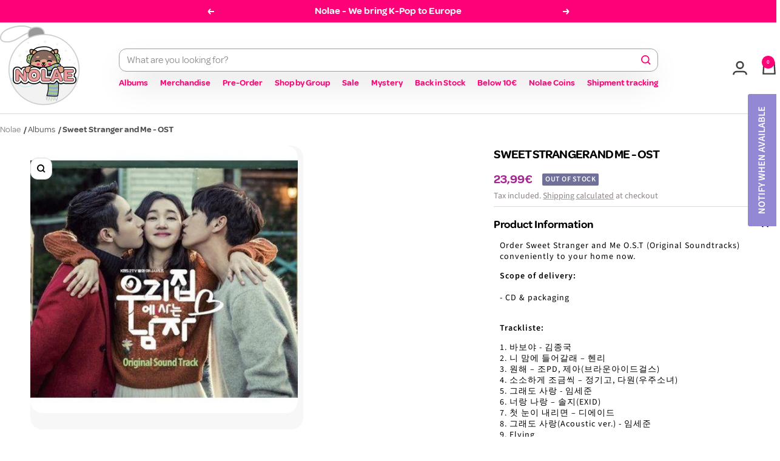

--- FILE ---
content_type: application/javascript; charset=utf-8
request_url: https://s3.amazonaws.com/static.searchanise.com/templates.5N8N4z2h7M.js
body_size: 21194
content:
Searchanise=window.Searchanise||{};Searchanise.templates={Platform:'shopify',StoreName:'Nolae',AutocompleteLayout:'multicolumn',AutocompleteStyle:'ITEMS_MULTICOLUMN_LIGHT',AutocompleteDescriptionStrings:0,AutocompleteSuggestionCount:3,AutocompletePagesCount:0,AutocompleteItemCount:6,AutocompleteSuggestOnSearchBoxEmpty:'Y',AutocompleteShowProductCode:'N',AutocompleteShowMoreLink:'Y',AutocompleteIsMulticolumn:'Y',AutocompleteTemplate:'<div class="snize-ac-results-content"><div class="snize-results-html" style="cursor:auto;" id="snize-ac-results-html-container"></div><div class="snize-ac-results-columns"><div class="snize-ac-results-column"><ul class="snize-ac-results-list" id="snize-ac-items-container-1"></ul><ul class="snize-ac-results-list" id="snize-ac-items-container-2"></ul><ul class="snize-ac-results-list" id="snize-ac-items-container-3"></ul></div><div class="snize-ac-results-column"><ul class="snize-ac-results-multicolumn-list" id="snize-ac-items-container-4"></ul></div></div></div>',AutocompleteMobileTemplate:'<div class="snize-ac-results-content"><div class="snize-mobile-top-panel"><div class="snize-close-button"><button type="button" class="snize-close-button-arrow"></button></div><form action="#" style="margin: 0px"><div class="snize-search"><input id="snize-mobile-search-input" autocomplete="off" class="snize-input-style snize-mobile-input-style"></div><div class="snize-clear-button-container"><button type="button" class="snize-clear-button" style="visibility: hidden"></button></div></form></div><ul class="snize-ac-results-list" id="snize-ac-items-container-1"></ul><ul class="snize-ac-results-list" id="snize-ac-items-container-2"></ul><ul class="snize-ac-results-list" id="snize-ac-items-container-3"></ul><ul id="snize-ac-items-container-4"></ul><div class="snize-results-html" style="cursor:auto;" id="snize-ac-results-html-container"></div><div class="snize-close-area" id="snize-ac-close-area"></div></div>',AutocompleteItem:'<li class="snize-product ${product_classes}" data-original-product-id="${original_product_id}"  id="snize-ac-product-${product_id}"><a aria-label="${autocomplete_aria_label}" href="${autocomplete_link}" class="snize-item" draggable="false"><div class="snize-thumbnail"><img src="${image_link}" class="snize-item-image ${additional_image_classes}" alt="${autocomplete_image_alt}"></div>${autocomplete_product_ribbons_html}${autocomplete_product_code_html}${autocomplete_product_attribute_html}<span class="snize-title">${title}</span><span class="snize-description">${description}</span>${autocomplete_prices_html}${autocomplete_in_stock_status_html}${reviews_html}<div class="snize-add-to-cart-container">${autocomplete_action_button_html}</div></a></li>',AutocompleteMobileItem:'<li class="snize-product ${product_classes}" data-original-product-id="${original_product_id}" id="snize-ac-product-${product_id}"><a href="${autocomplete_link}" class="snize-item"><div class="snize-thumbnail"><img src="${image_link}" class="snize-item-image ${additional_image_classes}" alt="${autocomplete_image_alt}"></div><div class="snize-product-info">${autocomplete_product_ribbons_html}${autocomplete_product_code_html}${autocomplete_product_attribute_html}<span class="snize-title">${title}</span><span class="snize-description">${description}</span><div class="snize-ac-prices-container">${autocomplete_prices_html}${autocomplete_in_stock_status_html}</div>${reviews_html}<div class="snize-add-to-cart-container">${autocomplete_action_button_html}</div></div></a></li>',AutocompleteResultsHTML:'<div style="text-align: center;"><a href="#" title="Exclusive sale"><img src="https://www.searchanise.com/images/sale_sign.jpg" style="display: inline;" /></a></div>',AutocompleteNoResultsHTML:'<p>Sorry, nothing found for [search_string].</p><p>Try some of our <a href="#" title="Bestsellers">bestsellers →</a>.</p>',LabelAutocompleteSuggestions:'Vorschläge',LabelAutocompleteCategories:'Kategorien',LabelAutocompletePages:'Seiten',LabelAutocompleteProducts:'Produkte',LabelAutocompleteMoreProducts:'Alle [count] Artikel ansehen',LabelAutocompleteNothingFound:'Sorry, nichts gefunden für [search_string].',LabelAutocompleteMobileSearchInputPlaceholder:'Durchsuche unseren Shop',LabelStickySearchboxInputPlaceholder:'Wonach suchst du?',LabelAutocompleteFrom:'Ab',LabelAutocompleteMore:'Mehr',LabelAutocompleteNoSearchQuery:'Tippe hier um deine Suche zu starten',LabelAutocompleteTypeForResults:'',LabelAutocompleteResultsFound:'Zeige [count] Ergebnisse für',LabelAutocompleteDidYouMean:'Meintest du: [suggestions]?',LabelAutocompletePopularSuggestions:'Versuche es mit diesen populären Suchen: [suggestions]',LabelAutocompleteSeeAllProducts:'Alle Produkte ansehen',ResultsShow:'Y',ResultsShowActionButton:'add_to_cart',ResultsShowFiltersInTopSection:'N',ResultsFlipImageOnHover:'N',ResultsEnableInfiniteScrolling:'infinite',ResultsTitleStrings:3,ResultsDescriptionStrings:0,ResultsUseAsNavigation:'templates',ResultsEnableStickyFilters:'Y',ResultsStickyFiltersDevice:'mobile',ResultsStickyFiltersIndent:'150',ResultsShowActionButtonOnHover:'N',ResultsActionButtonShape:'soft',LabelResultsSortBy:'Sortieren nach',LabelResultsSortRelevance:'Relevanz',LabelResultsSortTitleAsc:'Titel: A-Z',LabelResultsSortTitleDesc:'Titel: Z-A',LabelResultsSortCreatedDesc:'Neueste zuerst',LabelResultsSortCreatedAsc:'Älteste zuerst',LabelResultsSortPriceAsc:'Preis: Aufsteigend',LabelResultsSortPriceDesc:'Preis: Absteigend',LabelResultsSortDiscountDesc:'Discount: Absteigend',LabelResultsSortRatingAsc:'Rating: Aufsteigend',LabelResultsSortRatingDesc:'Rating: Absteigend',LabelResultsSortTotalReviewsAsc:'Total reviews: Aufsteigend',LabelResultsSortTotalReviewsDesc:'Total reviews: Absteigend',LabelResultsBestselling:'Meistverkauft',LabelResultsFeatured:'Vorgestellt',LabelResultsNoReviews:'Keine Rezension',SmartNavigationDefaultSorting:'sales_amount:desc',ResultsProductDefaultSorting:'sales_amount:desc',ShowBestsellingSorting:'Y',ShowDiscountSorting:'Y',LabelResultsTabCategories:'Kategorien',LabelResultsTabProducts:'Produkte',LabelResultsTabPages:'Seiten',LabelResultsNothingFoundSeeAllCatalog:'Deine Suche "[search_string]" erzielte keine Ergebnisse. Sieh dir [link_catalog_start]andere Artikel in unserem Store an[link_catalog_end]',LabelResultsFilters:'Filter',LabelResultsFrom:'Ab',LabelResultsInStock:'Verfügbar',LabelResultsOutOfStock:'Ausverkauft',LabelResultsAddToCart:'Zum Einkaufswagen hinzufügen',LabelResultsViewProduct:'Produkt ansehen',LabelResultsQuickView:'Schnellansicht',LabelResultsViewFullDetails:'Details',LabelResultsQuantity:'Anzahl',LabelResultsViewCart:'Einkaufswagen ansehen',LabelResultsShowProducts:'Zeige [count] Produkte',LabelResultsResetFilters:'Filter zurücksetzen',LabelResultsBucketsShowMore:'Mehr anzeigen',LabelResultsInfiniteScrollingLoadMore:'Mehr anzeigen',LabelResultsPaginationPreviousPage:'← Zurück',LabelResultsPaginationNextPage:'Nächste→',LabelResultsPaginationCurrentPage:'[page] von [total_pages]',Translations:{"en":{"LabelAutocompleteSuggestions":"Popular suggestions","LabelAutocompleteCategories":"Categories","LabelAutocompletePages":"Pages","LabelAutocompleteProducts":"Products","LabelAutocompleteSku":"","LabelAutocompleteInStock":"In Stock","LabelAutocompletePreOrder":"Pre-Order","LabelAutocompleteOutOfStock":"Out Of Stock","LabelAutocompleteFrom":"From","LabelAutocompleteMore":"More","LabelAutocompleteProductAttributeTitle":"","LabelAutocompleteProductDiscountText":"[discount]% off","LabelAutocompleteZeroPriceText":"Contact us for price","LabelStickySearchboxInputPlaceholder":"What are you looking for?","LabelAutocompleteMoreProducts":"View all [count] products","LabelAutocompleteNothingFound":"Sorry, nothing found for [search_string].","LabelAutocompleteResultsFound":"Showing [count] results for \"[search_string]\"","LabelAutocompleteDidYouMean":"Did you mean: [suggestions]?","LabelAutocompletePopularSuggestions":"Check out some of these popular searches: [suggestions]","LabelAutocompleteSeeAllProducts":"See all products","LabelAutocompleteNumReviews":"[count] review(s)","LabelAutocompleteSearchInputPlaceholder":"","LabelAutocompleteMobileSearchInputPlaceholder":"Search our store...","LabelAutocompleteNoSearchQuery":"Type something above to start search...","LabelResultsSku":"","LabelResultsInStock":"In Stock","LabelResultsPreOrder":"Pre-Order","LabelResultsOutOfStock":"Out Of Stock","LabelResultsViewProduct":"View Product","LabelResultsAddToCart":"Add to cart","LabelResultsFilters":"Filter","LabelResultsFrom":"From","LabelResultsProductAttributeTitle":"","LabelResultsShowProducts":"Show [count] products","LabelResultsResetFilters":"Reset filter","LabelResultsBucketsShowMore":"Show more","LabelResultsInfiniteScrollingLoadMore":"Show more","LabelResultsProductDiscountText":"[discount]% off","LabelResultsZeroPriceText":"Contact us for price","LabelResultsNoReviews":"No reviews","LabelResultsSortBy":"Sort by","LabelResultsSortRelevance":"Relevance","LabelResultsSortTitleAsc":"Title: A-Z","LabelResultsSortTitleDesc":"Title: Z-A","LabelResultsSortPriceAsc":"Price: Low to High","LabelResultsSortPriceDesc":"Price: High to Low","LabelResultsSortDiscountDesc":"Discount: High to Low","LabelResultsSortDiscountAsc":"Discount: Low to High","LabelResultsSortCreatedDesc":"Date: New to Old","LabelResultsSortCreatedAsc":"Date: Old to New","LabelResultsSortRatingDesc":"Rating: High to Low","LabelResultsSortRatingAsc":"Rating: Low to High","LabelResultsSortTotalReviewsDesc":"Total reviews: High to Low","LabelResultsSortTotalReviewsAsc":"Total reviews: Low to High","LabelResultsBestselling":"Bestselling","LabelResultsFeatured":"Featured","LabelResultsTabProducts":"Products","LabelResultsTabCategories":"Categories","LabelResultsTabPages":"Pages","LabelResultsQuickView":"Quickview","LabelResultsViewFullDetails":"Details","LabelResultsQuantity":"Quantity","LabelResultsViewCart":"View Cart","LabelResultsPaginationPreviousPage":"\u2190 Back","LabelResultsPaginationNextPage":"Next\u2192","LabelResultsPaginationCurrentPage":"[page] of [total_pages]","LabelSeoTitle":"[search_request] - [store_name]","LabelSeoTitleFilters":"[filters] \/ [search_request] - [store_name]","LabelSeoDescription":"Shop [search_request] on [store_name]","LabelSeoDescriptionFilters":"Shop [search_request] [filters] on [store_name]","LabelResultsFoundWithoutQuery":"Showing [count] results","LabelResultsFound":"Showing [count] results for \"[search_string]\"","LabelResultsNothingFoundWithoutQuery":"Nothing found","LabelResultsNothingFound":"Nothing found for [search_string]","LabelResultsDidYouMean":"Did you mean: [suggestions]?","LabelResultsNothingFoundSeeAllCatalog":"Your search \"[search_string]\" didn\\'t match any results. Look at [link_catalog_start]other items in our store[link_catalog_end]","LabelResultsNumReviews":"[count] review(s)"},"fr":{"LabelAutocompleteSuggestions":"Propositions","LabelAutocompleteCategories":"Cat\u00e9gories","LabelAutocompletePages":"Pages","LabelAutocompleteProducts":"Produits","LabelAutocompleteSku":"","LabelAutocompleteInStock":"En stock","LabelAutocompletePreOrder":"Pre-Order","LabelAutocompleteOutOfStock":"En rupture de stock","LabelAutocompleteFrom":"De","LabelAutocompleteMore":"Plus de","LabelAutocompleteProductAttributeTitle":"","LabelAutocompleteProductDiscountText":"[discount]% off","LabelAutocompleteZeroPriceText":"Contact us for price","LabelStickySearchboxInputPlaceholder":"Que recherchez-vous ?","LabelAutocompleteMoreProducts":"See all articles [count]","LabelAutocompleteNothingFound":"D\u00e9sol\u00e9, rien n'a \u00e9t\u00e9 trouv\u00e9 pour [search_string].","LabelAutocompleteResultsFound":"[count] R\u00e9sultats pour ","LabelAutocompleteDidYouMean":"Vouliez-vous dire: [suggestions]?","LabelAutocompletePopularSuggestions":"D\u00e9couvrez quelques-unes de ces recherches populaires : [suggestions]","LabelAutocompleteSeeAllProducts":"Voir tous les produits","LabelAutocompleteNumReviews":"[count] review(s)","LabelAutocompleteSearchInputPlaceholder":"","LabelAutocompleteMobileSearchInputPlaceholder":"Rechercher dans notre magasin...","LabelAutocompleteNoSearchQuery":"Tapez quelque chose ci-dessus pour lancer la recherche...","LabelResultsSku":"","LabelResultsInStock":"In Stock","LabelResultsPreOrder":"Pre-Order","LabelResultsOutOfStock":"Out Of Stock","LabelResultsViewProduct":"Voir le produit","LabelResultsAddToCart":"Ajouter au panier","LabelResultsFilters":"Filtr","LabelResultsFrom":"De","LabelResultsProductAttributeTitle":"","LabelResultsShowProducts":"Afficher les produits [count]","LabelResultsResetFilters":"R\u00e9initialiser le filtre","LabelResultsBucketsShowMore":"Afficher plus","LabelResultsInfiniteScrollingLoadMore":"Afficher plus","LabelResultsProductDiscountText":"[discount]% off","LabelResultsZeroPriceText":"Contact us for price","LabelResultsNoReviews":"Pas de critique","LabelResultsSortBy":"Trier par","LabelResultsSortRelevance":"Pertinence","LabelResultsSortTitleAsc":"Titre : A-Z","LabelResultsSortTitleDesc":"Titre : Z-A","LabelResultsSortPriceAsc":"Prix : Ascendant","LabelResultsSortPriceDesc":"Prix : Descendant","LabelResultsSortDiscountDesc":"Remise : Du plus \u00e9lev\u00e9 au plus bas","LabelResultsSortDiscountAsc":"Discount: Low to High","LabelResultsSortCreatedDesc":"Date : Du nouveau \u00e0 l'ancien","LabelResultsSortCreatedAsc":"Date : De l'ancien au nouveau","LabelResultsSortRatingDesc":"Classement : De haut en bas","LabelResultsSortRatingAsc":"Classement : Faible \u00e0 \u00e9lev\u00e9","LabelResultsSortTotalReviewsDesc":"Nombre total de commentaires : De haut en bas","LabelResultsSortTotalReviewsAsc":"Nombre total de commentaires : De faible \u00e0 \u00e9lev\u00e9","LabelResultsBestselling":"Les plus vendus","LabelResultsFeatured":"En vedette","LabelResultsTabProducts":"Produits","LabelResultsTabCategories":"Cat\u00e9gories","LabelResultsTabPages":"Pages","LabelResultsQuickView":"Vue d\\'ensemble","LabelResultsViewFullDetails":"D\u00e9tails","LabelResultsQuantity":"Quantit\u00e9","LabelResultsViewCart":"Voir le panier d\\'achat","LabelResultsPaginationPreviousPage":"\u2190 Dos","LabelResultsPaginationNextPage":"Suivant\u2192","LabelResultsPaginationCurrentPage":"[page] de [total_pages]","LabelSeoTitle":"[search_request] - [store_name]","LabelSeoTitleFilters":"[filters] \/ [search_request] - [store_name]","LabelSeoDescription":"Shop [search_request] on [store_name]","LabelSeoDescriptionFilters":"Shop [search_request] [filters] on [store_name]","LabelResultsFoundWithoutQuery":"Montrer [count] r\u00e9sultats","LabelResultsFound":"Afficher [count] les r\u00e9sultats pour \"[search_string]\"","LabelResultsNothingFoundWithoutQuery":"Rien n'a \u00e9t\u00e9 trouv\u00e9","LabelResultsNothingFound":"Rien trouv\u00e9 pour [search_string]","LabelResultsDidYouMean":"Vouliez-vous dire : [suggestions] ?","LabelResultsNothingFoundSeeAllCatalog":"Votre recherche \"[search_string]\" n'a donn\u00e9 aucun r\u00e9sultat. Regardez [link_catalog_start]d'autres articles dans notre magasin[link_catalog_end]","LabelResultsNumReviews":"[count] review(s)","LabelResultsApplyFilters":"","LabelResultsSelectedFilters":""},"es":{"LabelAutocompleteSuggestions":"Propuestas","LabelAutocompleteCategories":"Categor\u00edas","LabelAutocompletePages":"P\u00e1ginas","LabelAutocompleteProducts":"Productos","LabelAutocompleteSku":"","LabelAutocompleteInStock":"Disponible","LabelAutocompletePreOrder":"Pre-Order","LabelAutocompleteOutOfStock":"Agotado","LabelAutocompleteFrom":"Desde","LabelAutocompleteMore":"M\u00e1s","LabelAutocompleteProductAttributeTitle":"","LabelAutocompleteProductDiscountText":"[discount]% off","LabelAutocompleteZeroPriceText":"Contact us for price","LabelStickySearchboxInputPlaceholder":"\u00bfQu\u00e9 buscas?","LabelAutocompleteMoreProducts":"Ver todos los art\u00edculos [count]","LabelAutocompleteNothingFound":"Lo sentimos, no se ha encontrado nada para [search_string].","LabelAutocompleteResultsFound":"Mostrando [count] resultados de","LabelAutocompleteDidYouMean":"\u00bfQuer\u00edas decir: [suggestions]?","LabelAutocompletePopularSuggestions":"Echa un vistazo a algunas de estas b\u00fasquedas populares: [suggestions]","LabelAutocompleteSeeAllProducts":"Ver todos los productos","LabelAutocompleteNumReviews":"[count] review(s)","LabelAutocompleteSearchInputPlaceholder":"","LabelAutocompleteMobileSearchInputPlaceholder":"Busque en nuestra tienda...","LabelAutocompleteNoSearchQuery":"Escriba algo arriba para iniciar la b\u00fasqueda...","LabelResultsSku":"","LabelResultsInStock":"En stock","LabelResultsPreOrder":"Pre-Order","LabelResultsOutOfStock":"Agotado","LabelResultsViewProduct":"Ver producto","LabelResultsAddToCart":"A\u00f1adir a la cesta","LabelResultsFilters":"Filtro","LabelResultsFrom":"Desde","LabelResultsProductAttributeTitle":"","LabelResultsShowProducts":"Ver [count] productos","LabelResultsResetFilters":"Reiniciar el filtro","LabelResultsBucketsShowMore":"Mostrar m\u00e1s","LabelResultsInfiniteScrollingLoadMore":"Mostrar m\u00e1s","LabelResultsProductDiscountText":"[discount]% off","LabelResultsZeroPriceText":"Contact us for price","LabelResultsNoReviews":"Sin revisi\u00f3n","LabelResultsSortBy":"Ordenar por","LabelResultsSortRelevance":"Relevancia","LabelResultsSortTitleAsc":"T\u00edtulo: A-Z","LabelResultsSortTitleDesc":"T\u00edtulo: Z-A","LabelResultsSortPriceAsc":"Precio: Ascendente","LabelResultsSortPriceDesc":"Precio: Descendente","LabelResultsSortDiscountDesc":"Descuento: Descendente","LabelResultsSortDiscountAsc":"Discount: Low to High","LabelResultsSortCreatedDesc":"Fecha: De lo nuevo a lo viejo","LabelResultsSortCreatedAsc":"Fecha: De lo viejo a lo nuevo","LabelResultsSortRatingDesc":"Clasificaci\u00f3n: De alta a baja","LabelResultsSortRatingAsc":"Clasificaci\u00f3n: De bajo a alto","LabelResultsSortTotalReviewsDesc":"Total de cr\u00edticas: De mayor a menor","LabelResultsSortTotalReviewsAsc":"Total de cr\u00edticas: De menor a mayor","LabelResultsBestselling":"El m\u00e1s vendido","LabelResultsFeatured":"Destacados","LabelResultsTabProducts":"Productos","LabelResultsTabCategories":"Categor\u00edas","LabelResultsTabPages":"P\u00e1ginas","LabelResultsQuickView":"Vista r\u00e1pida","LabelResultsViewFullDetails":"Details","LabelResultsQuantity":"N\u00famero","LabelResultsViewCart":"Ver cesta de la compra","LabelResultsPaginationPreviousPage":"\u2190 Volver","LabelResultsPaginationNextPage":"Siguiente\u2192","LabelResultsPaginationCurrentPage":"[page] de [total_pages]","LabelSeoTitle":"[search_request] - [store_name]","LabelSeoTitleFilters":"[filters] \/ [search_request] - [store_name]","LabelSeoDescription":"Shop [search_request] on [store_name]","LabelSeoDescriptionFilters":"Shop [search_request] [filters] on [store_name]","LabelResultsFoundWithoutQuery":"Mostrando [count] resultados","LabelResultsFound":"Mostrando [count] resultados para \"[search_string]\"","LabelResultsNothingFoundWithoutQuery":"No se ha encontrado nada","LabelResultsNothingFound":"No se ha encontrado nada para [search_string]","LabelResultsDidYouMean":"\u00bfQuer\u00edas decir: [suggestions]?","LabelResultsNothingFoundSeeAllCatalog":"Tu b\u00fasqueda \"[search_string]\" no ha encontrado ning\u00fan resultado. Mira [link_catalog_start]otros art\u00edculos en nuestra tienda[link_catalog_end]","LabelResultsNumReviews":"[count] review(s)","LabelResultsApplyFilters":"","LabelResultsSelectedFilters":""},"it":{"LabelAutocompleteSuggestions":"Proposte","LabelAutocompleteCategories":"Categorie","LabelAutocompletePages":"Pagine","LabelAutocompleteProducts":"Prodotti","LabelAutocompleteSku":"","LabelAutocompleteFrom":"Da","LabelAutocompleteMore":"Pi\u00f9","LabelAutocompleteProductAttributeTitle":"","LabelAutocompleteInStock":"In magazzino","LabelAutocompletePreOrder":"Pre-ordine","LabelAutocompleteOutOfStock":"Esaurito","LabelAutocompleteProductDiscountText":"[sconto]% di sconto","LabelAutocompleteZeroPriceText":"Contattateci per il prezzo","LabelStickySearchboxInputPlaceholder":"Cosa stai cercando?","LabelAutocompleteMoreProducts":"Visualizza tutti gli articoli [count]","LabelAutocompleteNothingFound":"Spiacente, niente trovato per [search_string].","LabelAutocompleteResultsFound":"Mostrando [count] risultati per ","LabelAutocompleteDidYouMean":"Volevi dire: [suggestions]?","LabelAutocompletePopularSuggestions":"Controlla alcune di queste ricerche popolari: [suggestions]","LabelAutocompleteSeeAllProducts":"Vedi tutti i prodotti","LabelAutocompleteNumReviews":"recensione(i) [count]","LabelAutocompleteSearchInputPlaceholder":"","LabelAutocompleteMobileSearchInputPlaceholder":"Cerca nel nostro negozio...","LabelAutocompleteNoSearchQuery":"Scrivi qualcosa qui sopra per iniziare la ricerca...","LabelResultsSku":"","LabelResultsInStock":"In magazzino","LabelResultsPreOrder":"Pre-ordine","LabelResultsOutOfStock":"Esaurito","LabelResultsViewProduct":"Visualizza il prodotto","LabelResultsFilters":"Filtro","LabelResultsFrom":"Da","LabelResultsProductAttributeTitle":"","LabelResultsShowProducts":"Mostra [count] prodotti","LabelResultsResetFilters":"Azzera il filtro","LabelResultsBucketsShowMore":"Mostra di pi\u00f9","LabelResultsInfiniteScrollingLoadMore":"Mostra di pi\u00f9","LabelResultsProductDiscountText":"[sconto]% di sconto","LabelResultsZeroPriceText":"Contattateci per il prezzo","LabelResultsNoReviews":"Nessuna recensione","LabelResultsSortBy":"Ordina per","LabelResultsSortRelevance":"Rilevanza","LabelResultsSortTitleAsc":"Titolo: A-Z","LabelResultsSortTitleDesc":"Titolo: Z-A","LabelResultsSortPriceAsc":"Prezzo: Crescente","LabelResultsSortPriceDesc":"Prezzo: Discendente","LabelResultsSortDiscountDesc":"Sconto: Da alto a basso","LabelResultsSortCreatedDesc":"Data: Da nuovo a vecchio","LabelResultsSortCreatedAsc":"Data: Da vecchio a nuovo","LabelResultsSortRatingDesc":"Valutazione: Da alto a basso","LabelResultsSortRatingAsc":"Valutazione: Da basso ad alto","LabelResultsSortTotalReviewsDesc":"Recensioni totali: Da alto a basso","LabelResultsSortTotalReviewsAsc":"Recensioni totali: Da basso ad alto","LabelResultsBestselling":"I pi\u00f9 venduti","LabelResultsFeatured":"In primo piano","LabelResultsTabProducts":"Prodotti","LabelResultsTabCategories":"Categorie","LabelResultsTabPages":"Pagine","LabelResultsQuickView":"Vista veloce","LabelResultsViewFullDetails":"Dettagli","LabelResultsQuantity":"Numero","LabelResultsAddToCart":"Aggiungi al carrello","LabelResultsViewCart":"Visualizza il carrello","LabelResultsPaginationPreviousPage":"\u2190 Indietro","LabelResultsPaginationNextPage":"Prossimo\u2192","LabelResultsPaginationCurrentPage":"[page] da [total_pages]","LabelSeoTitle":"[search_request] - [store_name]","LabelSeoTitleFilters":"[filters] \/ [search_request] - [store_name]","LabelSeoDescription":"Shop [search_request] on [store_name]","LabelSeoDescriptionFilters":"Shop [search_request] [filters] on [store_name]","LabelResultsFoundWithoutQuery":"Mostra i risultati [count] di","LabelResultsFound":"Mostrando [count] risultati per\"[search_string]\"","LabelResultsNothingFoundWithoutQuery":"Non \u00e8 stato trovato nulla","LabelResultsNothingFound":"Non \u00e8 stato trovato nulla per [search_string]","LabelResultsDidYouMean":"Intendeva: [suggestions]?","LabelResultsNothingFoundSeeAllCatalog":"La tua ricerca \"[search_string]\" non ha prodotto alcun risultato. Guarda [link_catalog_start]altri articoli nel nostro negozio[link_catalog_end]","LabelResultsNumReviews":"[count] review(s)","LabelResultsApplyFilters":"","LabelResultsSelectedFilters":""}},ResultsTagLabels:{"22562":{"label_id":22562,"product_tag":"Out of stock","format":"text","type":"text","text":"Out of stock","bg_color":"000000","text_color":"FFFFFF","image_type":"new","image_url":null,"position":"down-left"}},ResultsCustomLabels:{"22562":{"label_id":22562,"product_tag":"Out of stock","format":"text","type":"text","text":"Out of stock","bg_color":"000000","text_color":"FFFFFF","image_type":"new","image_url":null,"position":"down-left"}},ResultsPlatformSortingCategories:{"music":"215948066980","merchandise":"215951868068","vorbestellungen":"215965008036","bts":"216117117092","alles":"216124883108","neu":"216876056740","light-sticks":"217800114340","season-s-greetings-2021":"231045202084","bestseller":"233984360612","poster":"237268336804","k-drama-original-soundtrack":"240154345636","unter-10":"272364044452","magazine-photobook":"273420812452","fotokarten":"274665439396","nolae-s-favorites":"276384972964","avada-email-marketing-newest-products":"276943896740","avada-email-marketing-best-sellers":"276943929508","red-velvet":"277169471652","exo-1":"277199978660","blackpink":"277861335204","dreamcatcher-alle-artikel-merchandise-und-alben":"277861531812","stray-kids-alle-artikel-merchandise-und-alben":"277861728420","txt-alle-artikel-merchandise-und-alben":"277861892260","ateez-alben-merchandise-mehr":"280958927012","enhypen-alben-merch-dvds":"280963809444","twice-alben-merch-fotokarten-dvds":"280972951716","itzy-albums-merch-dvds":"281217597604","photocards":"281516474532","season-s-greetings-2022":"282827948196","bts-magazine":"285349970084","k-beauty":"478209212684","unique-barcode-3":"478476435724","immer-noch-keine-labels":"478522605836","astro-alle-artikel":"479487131916","the-boyz-alle-artikel":"479487197452","seventeen-alle-artikel":"479487230220","xdinary-heroes-alle-artikel":"479487262988","nmixx-alle-artikel":"479487361292","rolling-quartz-alle-artikel":"479487426828","sf9-alle-artikel":"479487459596","wei-alle-artikel":"479487525132","got7-alle-artikel":"479487557900","monsta-x-alle-artikel":"479487590668","onewe-alle-artikel":"479487623436","mamamoo-alle-artikel":"479487656204","wonho-alle-artikel":"479487688972","kep1er-alle-artikel":"479487721740","kwon-eun-bi-alle-artikel":"479487754508","iz-one-alle-artikel":"479487852812","le-sserafim-alle-artikel":"479487885580","ab6ix-alle-artikel":"479487918348","g-idle-alle-artikel":"479488016652","treasure-alle-artikel":"479488049420","tvxq-alle-artikel":"479488082188","rocket-punch-alle-artikel":"479488147724","nct-alle-artikel":"479488213260","tempest-alle-artikel":"479488377100","oneus-alle-artikel":"479488409868","billlie-alle-artikel":"479488442636","snsd-alle-artikel":"479488475404","onf-alle-artikel":"479488508172","shinee-alle-artikel":"479488540940","ive-alle-artikel":"479488573708","class-y-alle-artikel":"479488606476","golden-child-alle-artikel":"479488672012","b-i-alle-artikel":"479488934156","zico-alle-artikel":"479489163532","newjeans-alle-artikel":"479489229068","p1harmony-alle-artikel":"479489294604","victon":"479534252300","stayc-alle-artikel":"479534547212","chung-ha-alle-artikel":"479534579980","aespa-alle-artikel":"479534612748","super-junior-alle-artikel":"479534678284","wjsn-alle-artikel":"479534743820","loona-alle-artikel":"479534776588","fromis_9-alle-artikel":"479534809356","weeekly-alle-artikel":"479534874892","omega-x-alle-artikel":"479534907660","oh-my-girl-alle-artikel":"479535005964","epex-alle-artikel":"479535038732","day6-alle-artikel":"479535071500","nuest-alle-artikel":"479535137036","cherry-bullet-alle-artikel":"479535235340","pentagon-alle-artikel":"479535268108","big-bang-alle-artikel":"479535300876","taeyeon-alle-artikel":"479535497484","vixx-alle-artikel":"479535530252","cnblue-alle-artikel":"479535694092","secret-number-alle-artikel":"479535726860","lightsum-alle-artikel":"479535792396","2pm-alle-artikel":"479535825164","everglow-alle-artikel":"479536152844","iu-alle-artikel":"479536185612","alexa-alle-artikel":"479562727692","kang-daniel-alle-artikel":"479589466380","season-s-greetings-2023":"479589564684","laminieren":"479753470220","k-beauty-1":"480087769356","wayv-alle-artikel":"480170705164","yena-alle-artikel":"484148969740","onlyoneof-alle-artikel":"488213381388","dfesta-mini":"489170829580","music-boygroups":"489887727884","non-pre-order":"493202014476","bt21":"494641086732","park-jihoon-alle-artikel":"495460090124","pin":"495631270156","triples-alle-artikel":"496126132492","5-star-maxident":"496308224268","ateez-outlaw":"496859382028","btob-alle-artikel":"496941531404","b-a-p-alle-artikel":"496941662476","cravity-alle-artikel":"496941695244","kim-woo-seok-alle-artikel":"496941793548","purple-kiss-alle-artikel":"496957653260","girlgroups":"497059594508","boygroup-alben":"497059660044","girlgroup-alben":"497059725580","kard-alle-artikel":"497365385484","kim-sung-kyu-alle-artikel":"497420796172","new-jeans-get-up":"497561633036","pilot-for":"497621270796","itzy-kill-my-doubt":"497670324492","dvd-blu-rays":"497711939852","fotobucher":"497712005388","magazine-zeitschriften":"497712038156","solo-artists":"497712627980","fotokarte-pobs":"497825939724","other-merch":"497826005260","season-s-greetings":"497826038028","skz-5-star-photocards":"498048270604","maniac-in-seoul":"498068291852","todays-products":"498175049996","zerobaseone-alle-artikel":"498220990732","v-layover":"498439389452","pixi-c-artikel":"498442273036","the-rose-alle-artikel":"498556961036","freefall":"498640027916","jungkook-golden":"499306037516","stray-kids-\u6a02-star":"499468599564","enhypen-orange-blood":"500011729164","red-velvet-what-a-chill-kill":"500145684748","ateez-the-world-ep-fin":"500581597452","scarily-good-deals":"501236662540","dreamcatcher-versus-villain":"501635154188","preisfehler":"501639938316","seasons-greetings-2024":"502616555788","xikers-alle-artikel":"509342941452","xikers-trial-and-error":"509361684748","aniteez":"509798088972","babymonster-alle-artikel":"510406492428","txt-minisode-3-tomorrow":"510704189708","stray-kids-magic-school":"511780323596","seventeen-seventeen-best-album-17-is-right-here":"512421953804","ateez-golden-hour":"513650917644","enhypen-memorabilia":"513773043980","illit-alle-artikel-merchandise-und-alben":"514177073420","nayeon-na":"514372960524","pc-only":"514498167052","mystery-products":"514603516172","nolae-warehouse-update":"514606792972","aniteez-ateez-plushies":"514837610764","riize-alle-artikel":"515724149004","gi-dle-sway":"515946709260","enhypen-untold":"516252795148","jimin-muse":"516301488396","stray-kids-ate":"516341530892","monthly-sale":"516548428044","back-in-stock":"517324636428","kiss-of-life-alle-artikel-merchandise-und-alben":"517440438540","dpr-alle-artikel-merchandise-und-alben":"517500207372","monthly-promotion":"517821366540","stray-kids-dominate-md":"519164526860","monthly-sale-restock":"519190315276","fifty-fifty-alle-artikel":"519289438476","tomorrow-x-together-\ubcc4\uc758-\uc7a5-sanctuary":"520122237196","babymonster-drip":"520152940812","enhypen-daydream":"520234107148","jin-happy":"520249737484","gfriend-alle-artikel":"520360198412","ateez-golden-hour-part-2":"520369602828","stray-kids-2025-seasons-greetings":"520417837324","boynextdoor":"520443592972","seasons-greetings-2025":"520636825868","nct-dream-dreamscape":"520648163596","ampers-one-alle-artikel":"520654029068","allhours":"520654061836","akmu-alle-artikel":"520654094604","aimers-alle-artikel":"520654127372","ailee-alle-artikel":"520654160140","ahn-yeeun-alle-artikel":"520654192908","aaron-alle-artikel":"520654225676","a-c-e-alle-artikel":"520654258444","90tan-alle-artikel":"520654291212","8turn-alle-artikel":"520654323980","82major-alle-artikel":"520654356748","257-alle-artikel":"520654422284","team-alle-artikel":"520654455052","apink-alle-artikel":"520654618892","apink-chobom-alle-artikel":"520654684428","arrc-alle-artikel":"520654717196","artbeat-alle-artikel":"520654749964","artbeat-v-alle-artikel":"520654782732","artms-alle-artikel":"520654815500","ash-island-alle-artikel":"520654848268","atbo-alle-artikel":"520654881036","b-d-u-alle-artikel":"520654913804","b1a4-alle-artikel":"520654946572","badvillain-alle-artikel":"520654979340","bae173-alle-artikel":"520655012108","baekho-alle-artikel":"520655077644","baekhyun-exo-alle-artikel":"520655143180","bambam-got7-alle-artikel":"520655175948","bang-chan-stray-kids-alle-artikel":"520655208716","bang-yedam-alle-artikel":"520655241484","bang-yongguk-b-a-p-alle-artikel":"520655274252","bang-jung-yoo-moon-b-a-p-alle-artikel":"520655307020","bewave-alle-artikel":"520655372556","beo-alle-artikel":"520655405324","bibi-alle-artikel":"520655438092","cha-eunwoo-astro-alle-artikel":"520655569164","catch-the-young-alle-artikel":"520655601932","candy-shop-alle-artikel":"520655667468","camo-alle-artikel":"520655700236","bumkey-alle-artikel":"520655733004","bugaboo-alle-artikel":"520655765772","brave-girls-bbgirls-alle-artikel":"520655798540","bol4-alle-artikel":"520655831308","bobby-ikon-alle-artikel":"520655864076","boa-alle-artikel":"520655896844","bloo-alle-artikel":"520655929612","blitzers-alle-artikel":"520655962380","blackswan-alle-artikel":"520655995148","big-ocean-alle-artikel":"520656027916","big-naughty-alle-artikel":"520656060684","chaeyoung-twice-alle-artikel":"520656257292","chanyeol-exo-alle-artikel":"520656322828","chen-exo-alle-artikel":"520656388364","chiyeul-hwang-alle-artikel":"520656421132","choi-yuree-alle-artikel":"520656453900","chuu-alle-artikel":"520656486668","cignature-alle-artikel":"520656519436","ciipher-alle-artikel":"520656552204","cix-alle-artikel":"520656584972","cl-2ne1-alle-artikel":"520656617740","code-kunst-alle-artikel":"520656716044","colde-alle-artikel":"520656781580","craxy-alle-artikel":"520656814348","crush-alle-artikel":"520656847116","csr-alle-artikel":"520656879884","dynamic-duo-alle-artikel":"520666906892","dxmon-alle-artikel":"520666939660","dustin-alle-artikel":"520666972428","drippin-alle-artikel":"520667005196","dragon-pony-alle-artikel":"520667037964","dpr-live-hong-da-bin-alle-artikel":"520667070732","dpr-ian-alle-artikel":"520667103500","dpr-cream-alle-artikel":"520667136268","doyoung-nct-alle-artikel":"520667234572","do-han-se-victon-alle-artikel":"520667267340","dkz-alle-artikel":"520667300108","dkb-alle-artikel":"520667332876","dk-ikon-alle-artikel":"520667365644","dept-alle-artikel":"520667398412","dawon-sf9-alle-artikel":"520667431180","dawn-alle-artikel":"520667463948","danielle-newjeans-alle-artikel":"520667562252","d-o-exo-alle-artikel":"520667595020","elast-alle-artikel":"520667824396","eastshine-alle-artikel":"520667857164","el7z-up-alle-artikel":"520667889932","epik-high-alle-artikel":"520667922700","eric-nam-alle-artikel":"520667955468","evnne-alle-artikel":"520667988236","fantasy-boys-alle-artikel":"520668021004","felix-stray-kids-alle-artikel":"520668086540","forestella-alle-artikel":"520668152076","f-t-island-alle-artikel":"520668184844","g-dragon-alle-artikel":"520668217612","ghost9-alle-artikel":"520668250380","giriboy-alle-artikel":"520668315916","giselle-aespa-alle-artikel":"520668381452","giuk-onewe-alle-artikel":"520668414220","got-the-beat-alle-artikel":"520668512524","greatguys-alle-artikel":"520668545292","h1-key-alle-artikel":"520669036812","ha-sung-woon-alle-artikel":"520669102348","haerin-newjeans-alle-artikel":"520669135116","han-seung-woo-alle-artikel":"520669167884","hanni-newjeans-alle-artikel":"520669200652","haon-alle-artikel":"520669233420","haww-alle-artikel":"520669266188","heejin-loona-alle-artikel":"520669298956","heize-alle-artikel":"520669364492","henry-alle-artikel":"520669397260","hi-l-alle-artikel":"520669528332","highlight-beast-alle-artikel":"520669561100","hongjoong-ateez-alle-artikel":"520669626636","hoody-alle-artikel":"520669692172","hui-pentagon-alle-artikel":"520669757708","hwasa-mamamoo-alle-artikel":"520669823244","hwang-min-hyun-alle-artikel":"520669856012","hwi-young-sf9-alle-artikel":"520669888780","hynn-alle-artikel":"520669921548","jay-park-alle-artikel":"520670183692","jay-chang-alle-artikel":"520670216460","jay-b-def-got7-alle-artikel":"520670249228","jang-wooyoung-2pm-alle-artikel":"520670281996","jaemin-nct-alle-artikel":"520670314764","jaehyun-nct-alle-artikel":"520670347532","jaechan-dkz-alle-artikel":"520670380300","jackson-wang-got7-alle-artikel":"520670413068","j-hope-bts-alle-artikel":"520670478604","infinite-alle-artikel":"520670511372","imase-alle-artikel":"520670544140","ily-1-alle-artikel":"520670609676","ikon-alle-artikel":"520670675212","ichillin-alle-artikel":"520670707980","i-m-monsta-x-alle-artikel":"520670773516","hyunjin-the-boyz-alle-artikel":"520670806284","hyunjin-stray-kids-alle-artikel":"520670871820","hyuna-alle-artikel":"520670937356","jennie-blackpink-alle-artikel":"520671035660","jeon-somi-alle-artikel":"520671068428","jeong-sewoon-alle-artikel":"520671166732","jeonghan-seventeen-alle-artikel":"520671199500","jeonghan-x-wonwoo-seventeen-alle-artikel":"520671232268","jessica-alle-artikel":"520671297804","jey-alle-artikel":"520671330572","jihyo-twice-alle-artikel":"520671363340","jimin-bts-alle-artikel":"520671428876","jin-bts-alle-artikel":"520671461644","jinho-pentagon-alle-artikel":"520671527180","jini-alle-artikel":"520671559948","jinjin-rocky-astro-alle-artikel":"520671592716","jinyoung-got7-alle-artikel":"520671691020","jisoo-blackpink-alle-artikel":"520671854860","jisung-nct-alle-artikel":"520671920396","jmin-alle-artikel":"520671953164","jo-yuri-alle-artikel":"520671985932","joohoney-monsta-x-alle-artikel":"520672018700","joshua-seventeen-alle-artikel":"520672674060","ju-ne-ikon-alle-artikel":"520672739596","jukjae-alle-artikel":"520672772364","jun-seventeen-alle-artikel":"520672837900","jun-k-2pm-alle-artikel":"520672870668","jungkook-bts-alle-artikel":"520672903436","jung-yong-hwa-cnblue-alle-artikel":"520673100044","jungwoo-nct-alle-artikel":"520673132812","junny-alle-artikel":"520673165580","just-b-alle-artikel":"520673198348","juyeon-the-boyz-alle-artikel":"520673231116","kai-exo-alle-artikel":"520673394956","kang-hye-won-alle-artikel":"520673427724","kangta-alle-artikel":"520673493260","kara-alle-artikel":"520673526028","katseye-alle-artikel":"520673558796","key-shinee-alle-artikel":"520673624332","kid-milli-alle-artikel":"520673657100","kihyun-monsta-x-alle-artikel":"520673689868","kim-hyun-joong-alle-artikel":"520673722636","kim-jae-hwan-alle-artikel":"520673755404","kim-jae-joong-jx-alle-artikel":"520673788172","kim-jonghyeon-alle-artikel":"520673820940","kim-junsu-jx-alle-artikel":"520673853708","kim-minju-alle-artikel":"520673886476","kim-min-seok-alle-artikel":"520673919244","kim-nam-joo-alle-artikel":"520673952012","kim-se-jeong-alle-artikel":"520674017548","kim-sung-kyu-infinite-alle-artikel":"520674050316","kim-woojin-alle-artikel":"520674083084","kino-pentagon-alle-artikel":"520674115852","kyuhyun-super-junior-alle-artikel":"520674148620","krystal-eyes-triples-alle-artikel":"520674181388","l-infinite-alle-artikel":"520674279692","la-poem-alle-artikel":"520674312460","lapillus-alle-artikel":"520674345228","lay-exo-alle-artikel":"520674377996","lee-chae-yeon-alle-artikel":"520674410764","lee-chan-won-alle-artikel":"520674443532","lee-changsub-btob-alle-artikel":"520674476300","lee-dahye-alle-artikel":"520674574604","lee-dong-yeol-up10tion-alle-artikel":"520674607372","lee-gikwang-highlight-alle-artikel":"520674640140","lee-hi-alle-artikel":"520674672908","lee-jin-ah-alle-artikel":"520674705676","lee-jinhyuk-alle-artikel":"520674771212","lee-junho-2pm-alle-artikel":"520674803980","lee-min-hyuk-huta-btob-alle-artikel":"520674836748","lee-mu-jin-alle-artikel":"520674869516","lee-seunghoon-winner-alle-artikel":"520674902284","lee-young-ji-alle-artikel":"520674935052","leellamarz-alle-artikel":"520675066124","leo-alle-artikel":"520675098892","leo-vixx-alle-artikel":"520675164428","lim-hyunsik-btob-alle-artikel":"520675197196","lim-yoona-snsd-alle-artikel":"520675229964","limelight-alle-artikel":"520675262732","lisa-blackpink-alle-artikel":"520675295500","loco-alle-artikel":"520675328268","loossemble-alle-artikel":"520675361036","lucas-alle-artikel":"520675393804","lucy-alle-artikel":"520675426572","luminous-alle-artikel":"520675459340","lun8-alle-artikel":"520675492108","luna-alle-artikel":"520675524876","irene-red-velvet":"520675623180","izna-alle-artikel":"520675688716","madein-alle-artikel":"520676147468","mamamoo-alle-artikel-1":"520676180236","mark-nct-alle-artikel":"520676213004","mark-tuan-got7-alle-artikel":"520676245772","mave-alle-artikel":"520676311308","max-chang-min-tvxq-alle-artikel":"520676344076","mcnd-alle-artikel":"520676376844","mimiirose-alle-artikel":"520676409612","mingyu-seventeen-alle-artikel":"520676442380","minho-shinee-alle-artikel":"520676475148","minji-newjeans-alle-artikel":"520676507916","minnie-gi-dle-alle-artikel":"520676540684","mino-winner-alle-artikel":"520676573452","mirae-alle-artikel":"520676606220","misamo-twice-alle-artikel":"520676638988","miyeon-gi-dle-alle-artikel":"520676704524","momo-twice-alle-artikel":"520676737292","moonbin-sanha-astro-alle-artikel":"520676835596","moonbyul-mamamoo-alle-artikel":"520676868364","moon-jong-up-b-a-p-alle-artikel":"520676901132","n-flying-alle-artikel":"520677163276","n-ssign-alle-artikel":"520677228812","nam-woohyun-infinite-alle-artikel":"520677261580","nayeon-twice-alle-artikel":"520677327116","nct-127-alle-artikel":"520677753100","nct-dojaejung-alle-artikel":"520677818636","nct-dream-alle-artikel":"520677851404","nct-wish-alle-artikel":"520677884172","nexz-alle-artikel":"520677916940","nichkhun-2pm-alle-artikel":"520677949708","nine-i-alle-artikel":"520677982476","niziu-alle-artikel":"520678015244","no-el-alle-artikel":"520678048012","nomad-alle-artikel":"520678113548","nowadays-alle-artikel":"520678146316","ntx-alle-artikel":"520678179084","odd-eye-circle-loona-alle-artikel":"520678211852","odd-youth-alle-artikel":"520678244620","one-pact-alle-artikel":"520678277388","onew-shinee-alle-artikel":"520678375692","park-woo-jin-ab6ix-alle-artikel":"520678408460","penomeco-alle-artikel":"520678441228","ph-1-alle-artikel":"520678473996","pixy-alle-artikel":"520678506764","plave-alle-artikel":"520678539532","pow-alle-artikel":"520678572300","primrose-alle-artikel":"520678605068","psy-alle-artikel":"520678637836","qwer-alle-artikel":"520678670604","rain-alle-artikel":"520690467084","ravi-vixx-alle-artikel":"520690499852","ren-alle-artikel":"520690532620","rescene-alle-artikel":"520690565388","ricky-zb1-alle-artikel":"520690598156","rm-bts-alle-artikel":"520690630924","rocky-alle-artikel":"520690663692","rose-blackpink-alle-artikel":"520690696460","rowoon-alle-artikel":"520690729228","ryu-sujeong-alle-artikel":"520690761996","u-kiss-alle-artikel":"520690794764","u-know-yunho-tvxq-alle-artikel":"520690827532","unis-alle-artikel":"520690860300","up10tion-alle-artikel":"520690893068","v-bts-alle-artikel":"520690925836","vanner-alle-artikel":"520690958604","vav-alle-artikel":"520690991372","verivery-alle-artikel":"520691024140","viviz-alle-artikel":"520691056908","vvup-alle-artikel":"520691089676","waker-alle-artikel":"520691319052","wave-to-earth-alle-artikel":"520691417356","weki-meki-alle-artikel":"520691482892","wendy-red-velvet-alle-artikel":"520691515660","wheein-mamamoo-alle-artikel":"520691548428","whib-alle-artikel":"520691581196","winner-alle-artikel":"520691613964","winter-aespa-alle-artikel":"520691646732","woo-ah-wooah-alle-artikel":"520691679500","woodz-alle-artikel":"520691712268","woosung-the-rose-alle-artikel":"520691745036","x-in-alle-artikel":"520691777804","xg-alle-artikel":"520691810572","xiumin-exo-alle-artikel":"520691843340","xodiac-alle-artikel":"520691876108","zion-t-alle-artikel":"520691908876","son-dongwoon-highlight-alle-artikel":"520692367628","solji-exid-alle-artikel":"520692400396","solar-mamamoo-alle-artikel":"520692433164","skzoo-alle-artikel":"520692498700","sin-yeyoung-alle-artikel":"520692531468","sik-k-alle-artikel":"520692564236","shownu-x-hyungwon-monsta-x-alle-artikel":"520692597004","shownu-monsta-x-alle-artikel":"520692629772","sevenus-alle-artikel":"520692662540","seventeen-bss-alle-artikel":"520692728076","seungmin-stray-kids-alle-artikel":"520692760844","seulgi-red-velvet-alle-artikel":"520692793612","seori-alle-artikel":"520692859148","seonghwa-ateez-alle-artikel":"520692891916","seola-wjsn-alle-artikel":"520692924684","seok-matthew-zb1-alle-artikel":"520692957452","seo-in-guk-alle-artikel":"520692990220","say-my-name-alle-artikel":"520693022988","sana-twice-alle-artikel":"520693055756","s-coups-seventeen-alle-artikel":"520693088524","song-yunhyeong-ikon-alle-artikel":"520693416204","soobin-txt-alle-artikel":"520693448972","soojin-alle-artikel":"520693481740","suga-agust-d-bts-alle-artikel":"520693547276","suho-exo-alle-artikel":"520693580044","sung-hanbin-zb1-alle-artikel":"520693612812","sungjin-day6-alle-artikel":"520693645580","sunmi-alle-artikel":"520693678348","super-junior-d-e-alle-artikel":"520693711116","superkind-alle-artikel":"520693743884","swan-purple-kiss-alle-artikel":"520693776652","swings-alle-artikel":"520693809420","taemin-shinee-alle-artikel":"520694071564","taeyang-bigbang-alle-artikel":"520694104332","taeyong-nct-alle-artikel":"520694137100","tan-alle-artikel":"520694169868","ten-nct-alle-artikel":"520694202636","the-8-seventeen-alle-artikel":"520694235404","the-kingdom-alle-artikel":"520694268172","the-new-six-tnx-alle-artikel":"520694333708","the-wind-alle-artikel":"520694366476","tiot-alle-artikel":"520694399244","to1-alle-artikel":"520694432012","toz-alle-artikel":"520694464780","trendz-alle-artikel":"520694497548","tri-be-alle-artikel":"520694530316","tuzi-2z-alle-artikel":"520694563084","tws-alle-artikel":"520694595852","tzuyu-twice-alle-artikel":"520694628620","yang-hong-won-alle-artikel":"520694792460","yang-yoseob-highlight-alle-artikel":"520694825228","yeeun-alle-artikel":"520694857996","yeonjun-txt-alle-artikel":"520694890764","yerin-gfriend-alle-artikel":"520694923532","yerin-baek-alle-artikel":"520694956300","yesung-super-junior-alle-artikel":"520694989068","yong-jun-hyung-alle-artikel":"520695021836","yooa-oh-my-girl-alle-artikel":"520695054604","yook-sungjae-btob-alle-artikel":"520695087372","yoon-jisung-alle-artikel":"520695120140","yoon-sanha-astro-alle-artikel":"520695152908","yoon-seo-bin-alle-artikel":"520695218444","young-k-day6-alle-artikel":"520695251212","young-posse-alle-artikel":"520695283980","youngjae-got7-alle-artikel":"520695316748","younha-alle-artikel":"520695349516","younite-alle-artikel":"520695382284","yugyeom-got7-alle-artikel":"520695415052","yuju-gfriend-alle-artikel":"520695447820","yuqi-gi-dle-alle-artikel":"520695480588","yves-loona-alle-artikel":"520695513356","stray-kids-skzhop-hiptape-\u5408-hop":"520702984460","ken-vixx-alle-artikel":"520761180428","ningning-aespa-alle-artikel":"520761213196","lee-seung-gi-alle-artikel":"520771272972","suzy-alle-artikel":"520806072588","wooyoung-ateez-alle-artikel":"520870920460","taehyun-txt-alle-artikel":"520959721740","dk-seventeen-alle-artikel":"520959754508","xlov-alle-artikel":"521293037836","m-o-n-t-alle-artikel":"521293070604","2ne1-alle-artikel":"521293103372","kickflip-alle-artikel":"521427648780","v-reve-photobook":"521436233996","stray-kids-magazines-2025":"521459532044","i-n-stray-kids-alle-artikel":"521557115148","zhang-hao-zb1-alle-artikel":"521557180684","eunhyuk-super-junior-alle-artikel":"521557213452","smtown-alle-artikel":"521557246220","i-mond-alle-artikel":"521557278988","stray-kids-skz-5clock":"521606201612","hearts2hearts-alle-artikel":"521644278028","nouera-alle-artikel":"521690841356","acid-angel-from-asia-triples-alle-artikel":"521690874124","g-dragon-ubermensch":"521711943948","ateez-zero-fever-platform-figure":"521743433996","le-sserafim-hot":"521763160332","han-stray-kids-alle-artikel":"521793011980","yeji-itzy-alle-artikel":"521793044748","hyun-jae-the-boyz-alle-artikel":"521793077516","shuhua-gi-dle-alle-artikel":"521793110284","hoshi-x-woozi-seventeen-alle-artikel-1":"521793175820","sf9-love-rance":"521909633292","jang-won-young-ive-alle-artikel":"521963438348","kiiikiii-alle-artikel":"521963471116","jinu-winner-alle-artikel":"521963503884","g-dragon-light-stick":"522006987020","mark-the-firstfruit":"522035036428","2025-ateez-world-tour-merchandise":"522088513804","hoshi-seventeen-alle-artikel":"522095460620","meovv-alle-artikel":"522095493388","newbeat-alle-artikel":"522095558924","close-your-eyes-alle-artikel":"522095591692","daesung-bigbang-alle-artikel":"522095624460","yuta-nct-alle-artikel":"522095657228","eve-tt":"522096771340","eve-tt-1":"522096804108","seventeen-anniversary":"522096935180","the-boyz-unexpected":"522116038924","beomgyu-txt-alle-artikel":"522139697420","hebi-alle-artikel":"522284761356","jin-echo":"522318184716","seo-ho-oneus-alle-artikel":"522345611532","leedo-oneus-alle-artikel":"522345644300","keon-hee-oneus-alle-artikel":"522345677068","han-yujin-zb1-alle-artikel":"522345709836","moon-sua-x-siyoon-billlie-alle-artikel":"522345742604","hitgs-alle-artikel":"522345775372","aniteez-in-treasure":"522382934284","script-book-alle-artikel":"522388766988","photo-essay-alle-artikel":"522388799756","gyubin-alle-artikel":"522388963596","udtt-alle-artikel":"522390470924","enhypen-desire-unleash":"522413048076","seventeen-happy-burstday":"522429333772","paul-kim-alle-artikel":"522458136844","aoen-alle-artikel":"522458202380","blue-archive-alle-artikel":"522458235148","dpr-artic-alle-artikel":"522523738380","itzy-girls-will-be-girls":"522540482828","double-one-alle-artikel":"523001069836","xd-alle-artikel":"523392745740","vvs-alle-artikel":"523392778508","uspeer-alle-artikel":"523392811276","ateez-golden-hour-part-3":"523717148940","sale":"523936071948","be-boys-alle-artikel":"524034572556","dignity-alle-artikel":"524034605324","allday-project-alle-artikel":"524034638092","nina-alle-artikel":"524034670860","baby-dont-cry-alle-artikel":"524037128460","ahof-alle-artikel":"524037161228","nowz-alle-artikel":"524037193996","txt-the-star-chapter-together":"524239798540","ifeye-alle-artikel":"524343935244","1verse-alle-artikel":"524343968012","baek-z-young-alle-artikel":"524344000780","blingone-alle-artikel":"524344033548","lim-seul-ong-2am-alle-artikel":"524344066316","xnghan-xoul-alle-artikel":"524344099084","asc2nt-alle-artikel":"524344131852","atheart-alle-artikel":"524344197388","new-l-alle-artikel":"524344230156","park-bo-gum-alle-artikel":"524357370124","stray-kids-karma":"524385157388","stray-kids-japan-popup":"524461441292","stray-kids-karma-pop-up-store-official-md":"525851853068","axmxp-alle-artikel":"525864501516","idid-alle-artikel":"525884883212","trade-l-alle-artikel":"525884915980","seventoeight-alle-artikel":"525884948748","idntt-alle-artikel":"525884981516","queenz-eye-alle-artikel":"525885014284","n-top-alle-artikel":"525885047052","teen-top-alle-artikel":"525885079820","10cm-alle-artikel":"525885112588","arise-alle-artikel":"525885145356","cortis-alle-artikel":"525885178124","lee-seok-hoon-alle-artikel":"525885210892","kim-heejae-alle-artikel":"525885243660","3way-alle-artikel":"525891961100","iii-alle-artikel":"525913817356","aniteez-in-the-calling-official-md":"525931872524","lee-jun-young-alle-artikel":"525994098956","cosmosy-alle-artikel":"526011465996","soorin-alle-artikel":"526011826444","genblue-alle-artikel":"526016708876","nunew-alle-artikel":"526110523660","bae-jin-young-alle-artikel":"526131495180","kpop-demon-hunters-alle-artikel":"526139293964","joochan":"526300053772","nchive-alle-artikel":"526316175628","itzy-tunnel-vision":"526323745036","stray-kids-do-it":"526334984460","seasons-greetings-2026":"526360805644","am8ic-alle-artikel":"526364999948","woobin-alle-artikel":"526463041804","mirani-alle-artikel":"526463303948","kiiras-alle-artikel":"526488568076","park-seo-ham-alle-artikel":"526582841612","krystal-alle-artikel":"526607941900","stray-kids-do-it-md":"526760149260","alpha-drive-one-alle-artikel":"526847967500","mad-clown":"526869135628","nana-alle-artikel":"526869233932","enhypen-the-sin-vanish":"526934999308","sam-kim-alle-artikel":"527019770124","hanroro-alle-artikel":"527019802892","lngshot-alle-artikel":"527023309068","chrocktikal-alle-artikel":"527037759756","v-bts-type-\u975e":"527054799116","ateez-golden-hour-part-4":"527159296268","blackpink-deadline":"527170371852","bts-arirang":"527177613580"},CategorySortingRule:"platform",ShopifyCurrency:'EUR',EnableShopifyMultiCurrency:'Y',ShopifyMarketsSupport:'Y',ShopifyLocales:{"it":{"locale":"it","name":"Italian","primary":false,"published":true},"fr":{"locale":"fr","name":"French","primary":false,"published":true},"es":{"locale":"es","name":"Spanish","primary":false,"published":true},"en":{"locale":"en","name":"English","primary":false,"published":true},"de":{"locale":"de","name":"German","primary":true,"published":true}},ShopifyRegionCatalogs:{"DE":["13987086604"],"SE":["4393369868"],"HR":["4393435404"],"NO":["4393468172"],"DK":["4394123532"],"CH":["4420469004"],"CY":["4420796684"],"RO":["4420796684"],"MT":["4420796684"],"VA":["4420796684"],"SK":["4420796684"],"CZ":["4420796684"],"AD":["4420796684"],"RS":["4420829452"],"BG":["4420829452"],"MK":["4420829452"],"GB":["4420829452"],"MC":["4420829452"],"LU":["4420829452"],"ES":["4422107404"],"NL":["4422140172"],"HU":["4422631692"],"IT":["13987283212"],"BE":["13987053836"],"IE":["13987250444"],"AT":["13987021068"],"PT":["13987414284"],"LT":["13987348748"],"FR":["13987184908"],"GR":["13987217676"],"FI":["13987152140"],"SI":["13987447052"],"EE":["13987119372"],"PL":["13987381516"],"LV":["13987315980"]},StickySearchboxShow:'N',PriceFormatSymbol:'€',PriceFormatBefore:'',PriceFormatAfter:'€',PriceFormatDecimalSeparator:',',PriceFormatThousandsSeparator:'.',ColorsCSS:'.snize-ac-results .snize-label { color: #808080; }.snize-ac-results .snize-suggestion { color: #010101; }.snize-ac-results .snize-category a { color: #010101; }.snize-ac-results .snize-page a { color: #010101; }.snize-ac-results .snize-view-all-categories { color: #010101; }.snize-ac-results .snize-view-all-categories .snize-ac-results-arrow { background-image: url("data:image/svg+xml,%3Csvg xmlns=\'http://www.w3.org/2000/svg\' viewBox=\'0 0 448 512\'%3E%3Cpath fill=\'%23010101\' d=\'M190.5 66.9l22.2-22.2c9.4-9.4 24.6-9.4 33.9 0L441 239c9.4 9.4 9.4 24.6 0 33.9L246.6 467.3c-9.4 9.4-24.6 9.4-33.9 0l-22.2-22.2c-9.5-9.5-9.3-25 .4-34.3L311.4 296H24c-13.3 0-24-10.7-24-24v-32c0-13.3 10.7-24 24-24h287.4L190.9 101.2c-9.8-9.3-10-24.8-.4-34.3z\'/%3E%3C/svg%3E"); }.snize-ac-results .snize-view-all-pages { color: #010101; }.snize-ac-results .snize-view-all-pages .snize-ac-results-arrow { background-image: url("data:image/svg+xml,%3Csvg xmlns=\'http://www.w3.org/2000/svg\' viewBox=\'0 0 448 512\'%3E%3Cpath fill=\'%23010101\' d=\'M190.5 66.9l22.2-22.2c9.4-9.4 24.6-9.4 33.9 0L441 239c9.4 9.4 9.4 24.6 0 33.9L246.6 467.3c-9.4 9.4-24.6 9.4-33.9 0l-22.2-22.2c-9.5-9.5-9.3-25 .4-34.3L311.4 296H24c-13.3 0-24-10.7-24-24v-32c0-13.3 10.7-24 24-24h287.4L190.9 101.2c-9.8-9.3-10-24.8-.4-34.3z\'/%3E%3C/svg%3E"); }.snize-ac-results .snize-no-suggestions-found span { color: #010101; }.snize-ac-results .snize-no-categories-found span { color: #010101; }.snize-ac-results .snize-no-pages-found span { color: #010101; }.snize-ac-results .snize-no-products-found-text { color: #010101; }.snize-ac-results .snize-no-products-found-text .snize-no-products-found-link { color: #010101; }.snize-ac-results .snize-no-products-found .snize-did-you-mean .snize-no-products-found-link { color: #010101; }.snize-ac-results .snize-popular-suggestions-text .snize-no-products-found-link { color: #010101; }.snize-ac-results .snize-nothing-found-text { color: #010101; }.snize-ac-results .snize-nothing-found .snize-popular-suggestions-text { color: #010101; }.snize-ac-results .snize-nothing-found .snize-popular-suggestions-view-all-products-text { color: #010101; }.snize-ac-results .snize-nothing-found .snize-ac-view-all-products { color: #010101; }.snize-ac-results .snize-nothing-found .snize-ac-results-arrow { background-image: url("data:image/svg+xml,%3Csvg xmlns=\'http://www.w3.org/2000/svg\' viewBox=\'0 0 448 512\'%3E%3Cpath fill=\'%23010101\' d=\'M190.5 66.9l22.2-22.2c9.4-9.4 24.6-9.4 33.9 0L441 239c9.4 9.4 9.4 24.6 0 33.9L246.6 467.3c-9.4 9.4-24.6 9.4-33.9 0l-22.2-22.2c-9.5-9.5-9.3-25 .4-34.3L311.4 296H24c-13.3 0-24-10.7-24-24v-32c0-13.3 10.7-24 24-24h287.4L190.9 101.2c-9.8-9.3-10-24.8-.4-34.3z\'/%3E%3C/svg%3E"); }.snize-ac-results .snize-title { color: #010101; }div.snize-ac-results.snize-ac-results-mobile span.snize-title { color: #010101; }.snize-ac-results .snize-description { color: #666666; }div.snize-ac-results.snize-ac-results-mobile .snize-description { color: #666666; }.snize-ac-results .snize-price-list { color: #A82492; }div.snize-ac-results.snize-ac-results-mobile div.snize-price-list { color: #A82492; }.snize-ac-results span.snize-discounted-price { color: #949494; }.snize-ac-over-nodrop { background: #EEEEEE; }div.snize-ac-results button.size-button-view-cart.snize-add-to-cart-button { background-color: #0DA500; }div.snize li.snize-product span.snize-title { color: #B45581; }div.snize li.snize-category span.snize-title { color: #B45581; }div.snize li.snize-page span.snize-title { color: #B45581; }div.snize div.slider-container.snize-theme .back-bar .pointer { background-color: #B45581; }div.snize ul.snize-product-filters-list li:hover span { color: #B45581; }div.snize li.snize-no-products-found div.snize-no-products-found-text span a { color: #B45581; }div.snize li.snize-product div.snize-price-list { color: #B45581; }div.snize#snize_results.snize-mobile-design li.snize-product .snize-price-list .snize-price { color: #B45581; }div.snize .snize-button { color: #B45581; }#snize-modal-product-quick-view .snize-button { color: #B45581; }div.snize .snize-button { background-color: #EEAEAE; }#snize-modal-product-quick-view .snize-button { background-color: #EEAEAE; }#snize-search-results-grid-mode li.snize-product { border-color: #FFFFFF; }#snize-search-results-list-mode span.snize-thumbnail { border-color: #FFFFFF; }#snize_results.snize-mobile-design #snize-search-results-grid-mode li.snize-product { border-color: #FFFFFF; }#snize-modal-mobile-filters-dialog div.snize-product-filters-buttons-container button.snize-product-filters-show-products { background-color: #B45581; }div.snize div.snize-main-panel-controls ul li a { color: #B45581; }#snize_results.snize-mobile-design div.snize-main-panel-dropdown > a { color: #B45581; }#snize_results.snize-mobile-design div.snize-main-panel-dropdown > a > .caret { border-color: #B45581; }#snize_results.snize-mobile-design div.snize-main-panel-mobile-filters > a { color: #B45581 }#snize_results.snize-mobile-design div.snize-main-panel-view-mode a.snize-list-mode-icon { background-image: url("data:image/svg+xml,%3Csvg xmlns=\'http://www.w3.org/2000/svg\' width=\'20\' height=\'20\' viewBox=\'0 0 20 20\'%3E%3Cpath fill=\'%23B45581\' fill-rule=\'nonzero\' d=\'M8 15h10a1 1 0 0 1 0 2H8a1 1 0 0 1 0-2zm-5-1a2 2 0 1 1 0 4 2 2 0 0 1 0-4zm5-5h10a1 1 0 0 1 0 2H8a1 1 0 0 1 0-2zM3 8a2 2 0 1 1 0 4 2 2 0 0 1 0-4zm5-5h10a1 1 0 0 1 0 2H8a1 1 0 1 1 0-2zM3 2a2 2 0 1 1 0 4 2 2 0 0 1 0-4z\'/%3E%3C/svg%3E") }#snize_results.snize-mobile-design div.snize-main-panel-view-mode a.snize-grid-mode-icon { background-image: url("data:image/svg+xml,%3Csvg xmlns=\'http://www.w3.org/2000/svg\' width=\'20\' height=\'20\' viewBox=\'0 0 20 20\'%3E%3Cpath fill=\'%23B45581\' fill-rule=\'nonzero\' d=\'M12 11h5a1 1 0 0 1 1 1v5a1 1 0 0 1-1 1h-5a1 1 0 0 1-1-1v-5a1 1 0 0 1 1-1zm-9 0h5a1 1 0 0 1 1 1v5a1 1 0 0 1-1 1H3a1 1 0 0 1-1-1v-5a1 1 0 0 1 1-1zm9-9h5a1 1 0 0 1 1 1v5a1 1 0 0 1-1 1h-5a1 1 0 0 1-1-1V3a1 1 0 0 1 1-1zM3 2h5a1 1 0 0 1 1 1v5a1 1 0 0 1-1 1H3a1 1 0 0 1-1-1V3a1 1 0 0 1 1-1z\'/%3E%3C/svg%3E") }#snize-modal-mobile-filters-dialog div.snize-product-filters-header a.snize-back-to-filters { color: #B45581 }div.snize div.snize-pagination ul li a { border-color: #FFFFF; }div.snize div.snize-pagination ul li span { border-color: #FFFFF; }div.snize div.snize-pagination ul li:first-child span { border-color: #FFFFF; }div.snize div.snize-pagination ul li:first-child a { border-color: #FFFFF; }div.snize div.snize-main-panel-dropdown > a { border-color: #FFFFF; }div.snize input.snize-price-range-input { border-color: #FFFFF; }div.snize input.snize-price-range-input:focus { border-color: #FFFFF; }div.snize div.snize-main-panel-view-mode a.snize-grid-mode-icon svg path.snize-grid-view-border { fill: #FFFFF; }div.snize div.snize-main-panel-view-mode a.snize-list-mode-icon svg path.snize-list-view-border { fill: #FFFFF; }',CustomCSS:'span.snize-in-stock {display: none !important;}span.snize-pre-order {display: none !important;}div.snize-voice-search-trigger{    right:40px;}.snize-ac-results-content{    box-shadow: 0 20px 60px 0 rgba(254, 1, 119, 0.20);}.snize-ac-results a#snize-isw-collection-custom {    padding: 10px;    display: flex;    align-items: center;    background:  #eee;    border-radius: 20px;    margin: 10px;    position: relative;    flex-direction: column;    flex-wrap: wrap;    width: calc(33% - 20px);}.snize-ac-results a#snize-isw-collection-custom > .snize-top-collection-image-wrapper > img {    width: 100%;    height: 85px;    object-fit: cover;    padding: 0px;    overflow: hidden;    border-radius: 15px;}.snize-ac-results a#snize-isw-collection-custom > .snize-top-collection-info-wrapper > .snize-top-collection-title {    font-weight: bold;}.snize-ac-results a#snize-isw-collection-custom > .snize-top-collection-info-wrapper > .snize-top-collection-fake-button {    font-weight: bold;    color: #fff;    background: rgb(254, 0, 119);    padding: 10px;    display: flex;    border-radius: 10px;}.snize-ac-results a#snize-isw-collection-custom .snize-top-collection-info-wrapper {    display: flex;    flex-direction: column;    gap: 5px;    margin-top: 20px;    width: 100%;}.snize-ac-results a#snize-isw-collection-custom .snize-top-collection-info-wrapper > span {    line-height: 15px;    padding-left: 2px;}span.snize-top-collection-image-wrapper {    width: 100%;}body .snize-ac-results li#snize-products-label > span {    color: #fe0077;}/*mobile search bar styles start*/.snize-ac-results.snize-ac-results-mobile .snize-ac-results-content {    padding-top: 10px;}.snize-ac-results.snize-ac-results-mobile .snize-mobile-top-panel {    border: 0;}.snize-ac-results.snize-ac-results-mobile .snize-mobile-top-panel .snize-search {    margin: 0 20px;}.snize-ac-results.snize-ac-results-mobile .snize-mobile-top-panel input.snize-mobile-input-style {    border: solid 1px #BDBDBF;    padding: 5px 15px;    border-radius: 12px;    height: 40px;    /*box-shadow: 0px 0px 20px 0px #fe017752;*/    box-shadow: 0px 20px 90px 0px rgba(236, 47, 129, 0.3);    z-index: 2;    position: relative;    margin: 0;    background:#FFF !important;}.snize-ac-results.snize-ac-results-mobile .snize-mobile-top-panel .snize-clear-button-container,.snize-ac-results.snize-ac-results-mobile .snize-mobile-top-panel .snize-voice-search-trigger {    display: none;}.snize-ac-results.snize-ac-results-mobile .snize-mobile-top-panel .snize-close-button {    position: absolute;    right: 36px;     top: 10px;    z-index: 3;}.snize-ac-results.snize-ac-results-mobile .snize-mobile-top-panel button.snize-close-button-arrow {        background-image: url("[data-uri]");    width: 20px;    height: 20px;    background-size: 10px;    border: 1px solid black;    border-radius: 25px;    padding: 1px;    background-position: center;    margin: 0;}.snize-ac-results.snize-ac-results-mobile .snize-mobile-top-panel .snize-search:after {    content: "";    width: 93%;    height: 40px;    position: absolute;    inset: 0;    border-radius: 10px;    background: linear-gradient(to right, #FE0177 2px, transparent 4px) 0 0,    linear-gradient(to right, #FE0177 14px, transparent 4px) 0 100%,    linear-gradient(to left, #FE0177 14px, transparent 4px) 100% 0,    linear-gradient(to left, #FE0177 14px, transparent 4px) 100% 100%,    linear-gradient(to bottom, #FE0177 14px, transparent 4px) 0 0,    linear-gradient(to bottom, #FE0177 14px, transparent 4px) 100% 0,    linear-gradient(to top, #FE0177 14px, transparent 4px) 0 100%,    linear-gradient(to top, #FE0177 14px, transparent 4px) 100% 100%;    background-repeat: no-repeat;    background-size: 14px 14px;    margin: 0 20px;    right: 0;    left: 0;    width: auto;}/*mobile search bar styles end*/@media (max-width: 820px) {    div.snize-voice-search-trigger {        right: 40px;    }        .main-header-search-wrapper div.snize-voice-search-trigger{        display:none;    }}div.snize:not(.snize-mobile-design) #snize-search-results-grid-mode li.snize-product {     width: 31.33% !important;     min-width: auto;}@media (min-width:1024px) {    .snize.snize-search-results {        /*max-width: 1300px !important;*/        margin: auto;    }    #snize-search-results-grid-mode ul {        margin-left: 55px;    }    div.snize div.snize-main-panel {        width: 106% !important;    }}.snize-ac-results.snize-ac-results-mobile .snize-mobile-top-panel button.snize-close-button-arrow {    background-image: url(https://cdn.shopify.com/s/files/1/0469/3927/5428/files/close_1.svg?v=1763290756);    background-size: 25px;    border: none;}#snize-instant-search-results.snize-ac-results-mobile .snize-voice-search-trigger {    display: flex;    position: absolute !important;    background: none;    height: 40px;    margin-right: 10px;}.snize-ac-results.snize-ac-results-mobile {    position: fixed !important;}@media screen and (max-width: 820px) {body.snize-instant-widget-is-open {    overflow: hidden;}}.snize-ac-results#snize-instant-search-results .snize-price-list {    justify-content: center;}/* 177973 because translation app forcefully translates all text changed via js --ya*/.snize-suggestion::after {    content: attr(aria-label);    position: absolute;    color: #333;    left: 50px;}',CustomJS:'document.addEventListener(\'Searchanise.Loaded\',function(){(function($){let headerSelector=\'.header--bordered\';let snizePrevParams=0;let snizeNewParams=0;if(window.innerWidth>820){return}\nfunction handleModalFiltersClose(){let closeFiltersButton=$(\'a.snize-back-to-filters\');if(closeFiltersButton.length){$(\'[id^="snize_product_filter_header_"], [id^="snize_product_filter_"]\').hide();closeFiltersButton.click()}\nsetTimeout(function(){if(snizePrevParams===snizeNewParams)return;let scrollElem=document.querySelector(\'#snize_results\');scrollElem.scrollIntoView(!0);if(headerSelector){let additionalScroll=window.scrollY-document.querySelector(headerSelector).getBoundingClientRect().height;window.scrollTo(0,additionalScroll)}},0)}\n$(document).on(\'Searchanise.ResultsUpdated\',function(event,container){snizeNewParams=Searchanise.GetWidgets().searchResults.getPrevData().params;$(\'.snize-main-panel-dropdown, .snize-main-panel-mobile-filters\').on(\'click\',function(){snizePrevParams=Searchanise.GetWidgets().searchResults.getPrevData().params});if($(\'.snize-product-filters-show-products\').length){$(\'.snize-product-filters-show-products, .snize-close-button\').off(\'click\',\'.snize-product-filters-buttons button\',handleModalFiltersClose).on(\'click\',function(e){handleModalFiltersClose()})}\n$(\'#snize-sorting-options-list a, .snize-product-filters-reset\').on(\'click\',function(){setTimeout(function(){$(document).scrollTop(0)},0)})})})(window.Searchanise.$)});document.addEventListener(\'Searchanise.Loaded\',function(){(function($){Searchanise.SetParams({sortBy:"sales_amount"});Searchanise.SetParams({sortOrder:"desc"})})(window.Searchanise.$)});document.addEventListener(\'Searchanise.Loaded\',function(){(function($){Searchanise.SetOptions({AutocompleteSuggestOnSearchBoxEmpty:\'Y\'});let snizeFakeResults=[];let snizeSuggestionsCount=Searchanise.GetWidgets().options.AutocompleteSuggestionCount;let isNothingFound=!1;async function insertFakeResults(container,input){if(!snizeFakeResults.length){$(\'.snize-ac-results-content:not(.hidden)\').addClass(\'hidden\');await $.get(`https://searchserverapi.com/getwidgets?api_key=${Searchanise.ApiKey}&sortBy=sales_amount&sortOrder=desc&items=true&facets=false&maxResults=6`,function(data){snizeFakeResults=JSON.parse(data).items})}\n$(\'.snize-ac-results-content.hidden\').removeClass(\'hidden\');isInputValue=window.innerWidth<821&&$(\'#snize-mobile-search-input\').length?Boolean($(\'#snize-mobile-search-input\').val()):Boolean($(input).val());if(!isInputValue){$(\'.snize-no-products-found\').remove();if($(\'#snize-ac-items-container-4 .snize-label\',container).length){$(\'#snize-ac-items-container-4 #snize-products-label\',container).replaceWith(`<li id="snize-products-label" class="snize-label" style="list-style-type: none;">Top Recommendations</li>`)}else{$(\'#snize-ac-items-container-4\',container).prepend(`<li id="snize-products-label" class="snize-label" style="list-style-type: none;">Top Recommendations</li>`)}\nsnizeFakeResults.forEach((item)=>{if(window.innerWidth>1024){$(\'#snize-ac-items-container-4\',container).append(`<li class="snize-product" id="snize-ac-product-${item.product_id}" style="cursor: pointer;"><a href=${item.link} class="snize-item" draggable="false"><div class="snize-thumbnail"><img src=${item.image_link} class="snize-item-image " alt="${item.title}"></div><span class="snize-title">${item.title}</span><span class="snize-description" style="max-height: 2.8em; -webkit-line-clamp: 2;">${item.description}</span><div class="snize-price-list"><span class="snize-price snize-price-with-discount money ">${Searchanise.GetWidgets().formatPrice(item.price)}</span></div></a></li>`)}else{$(\'#snize-ac-items-container-4\',container).append(`<li class="snize-product" id="snize-ac-product-${item.product_id}" style="cursor: pointer;"><a href="${item.link}" class="snize-item"><div class="snize-thumbnail"><img src="${item.image_link}" class="snize-item-image " alt="${item.title}"></div><div class="snize-product-info"><span class="snize-title">${item.title}</span><span class="snize-description" style="max-height: 2.8em; -webkit-line-clamp: 2;">${item.description}</span><div class="snize-ac-prices-container"><div class="snize-price-list"><span class="snize-price snize-price-with-discount money theme-money ">${Searchanise.GetWidgets().formatPrice(item.price)}</span></div></div></div></a></li>`)}});$(\'.snize-ac-results-columns\',container).removeClass(\'snize-hidden\');$(\'#snize-ac-items-container-4\',container).removeClass(\'snize-hidden\');if(!window.SearchaniseCustomCollections||$(\'.snize-ac-results .snize-top-collections-custom\').length){return}\nlet collections=window.SearchaniseCustomCollections;$(\'#snize-ac-items-container-4\').before(`\n                    <ul class="snize-ac-results-multicolumn-list snize-ac-results-list-last snize-top-collections-custom">\n                        <li class="snize-label">Top collections</li>\n                    </ul>\n                `);collections.forEach(function(c){if($(\'.snize-top-collections-custom\').length){$(\'.snize-top-collections-custom\').append(`\n                        <a href=${c.url} id="snize-isw-collection-custom">\n                            <span class="snize-top-collection-image-wrapper">\n                                <img class="snize-top-collection-image" src=${c.image}>\n                            </span>\n                            <span class="snize-top-collection-info-wrapper">\n                                <span class="snize-top-collection-title">${c.title}</span>\n                                <span class="snize-top-collection-description">${c.description}</span>\n                                <span class="snize-top-collection-fake-button">${c.buttonText}</span>\n                            </span>\n                        </a>\n                    `)}})}else{$(\'.snize-top-collections-custom\').remove()}}\n$(document).on("Searchanise.AutocompleteUpdated",function(event,input,container){$(\'.snize-suggestion\',container).text(\'\');insertFakeResults(container,input)})})(window.Searchanise.$)});document.addEventListener(\'Searchanise.Loaded\',function(){(function($){let maxPrice=0;$(document).on(\'Searchanise.DataRequestBefore\',function(event,type,params){if(params?.restrictBy.price){maxPrice=0;let price=params.restrictBy.price.split(\',\');maxPrice=price[1];if(price[1]&&price[1]===\'150\'){params.restrictBy.price=price[0]+\',\'+\'999999999\'}}});$(document).on(\'Searchanise.DataRequestEnd\',function(event,type,params,data){if(data?.facets?.length){for(f of data.facets){if(f.attribute===\'price\'){if(maxPrice){f.buckets[0].right=maxPrice;f.buckets[0].to=\'150\'}\nf.buckets[0].to=\'150\';if(f.buckets[0].right>=150||(maxPrice&&parseInt(maxPrice)>=150)){f.buckets[0].right=\'150\'}\nf.buckets[0].title=f.buckets[0].title.split(\' - \')[0]+\' - \'+\'150\';f.buckets[0].value=f.buckets[0].value.split(\',\')[0]+\',\'+\'150\'}}}});$(document).on(\'Searchanise.ResultsUpdated\',function(event,container){if($(\'div.snize div.slider-container.snize-theme .scale ins\').last().text()===\'€150\'){$(\'div.snize div.slider-container.snize-theme .scale ins\').last().text(\'€150+\')}\nif($(\'div.snize .snize-price-range input.snize-price-range-input.snize-range-max-price\').val()==150){$(\'div.snize .snize-price-range input.snize-price-range-input.snize-range-max-price\').attr(\'type\',\'\').val(\'150+\')}\nif($(\'#snize_results.snize-mobile-design.snize-new-version div.snize-selected-filters-container>span\').length){$(\'#snize_results.snize-mobile-design.snize-new-version div.snize-selected-filters-container>span\').each(function(){if($(this).text().includes(\'150,00€\')&&!$(this).text().includes(\'150,00€+\')){$(this).text($(this).text().replace(\'150,00€\',\'150,00€+\'))}})}})})(window.Searchanise.$)});document.addEventListener(\'Searchanise.Loaded\',function(){(function($){$(document).on(\'Searchanise.ResultsUpdated\',function(event,container){if(window.innerWidth>820){$(\'.snize-main-panel\').undelegate(\'.snize-main-panel-dropdown\',\'mouseenter\');$(\'.snize-main-panel\').undelegate(\'.snize-main-panel-dropdown\',\'mouseleave\');$(\'body\').off(\'click\').on(\'click\',(e)=>{if(!e.target.classList.contains(\'snize-main-panel-dropdown-button\')||!e.target.parentElement.classList.contains(\'snize-main-panel-dropdown-button\')){$(\'.snize-main-panel-dropdown-button\').attr(\'aria-expanded\',\'false\');$(\'.snize-main-panel-dropdown-content\').removeClass(\'active\').hide()}})}})})(window.Searchanise.$)});document.addEventListener(\'Searchanise.Loaded\',function(){(function($){let isReloadNewest=!1;let isInitial=0;let isChangeSortOption=!1;$(document).on(\'Searchanise.DataRequestEnd\',function(event,type,params,data){if(data.shopify_collection&&data.shopify_collection.products_sort==\'created-desc\'){isReloadNewest=!0;isChangeSortOption=!0;isInitial++}});$(document).on(\'Searchanise.ResultsUpdated\',function(event,container){let createdDescSortName=Searchanise.GetWidgets().options.LabelResultsSortCreatedDesc;let createdAscSortName=Searchanise.GetWidgets().options.LabelResultsSortCreatedAsc;if(isReloadNewest&&isInitial<2){isReloadNewest=!1;Searchanise.GetWidgets().searchResults.search({apiKey:Searchanise.apiKey,sortBy:\'created\',sortOrder:\'desc\',categories:!1},function(data){})}\nif(isChangeSortOption){$(\'#snize-sorting-options-list li a\').each(function(){if($(this).text()==createdDescSortName||$(this).text()==createdAscSortName){$(this).off().on(\'click keydown\',function(e){if(e.type==\'click\'||e.type==\'keydown\'&&e.key==\'Enter\'){e.preventDefault();e.stopImmediatePropagation();let searchParams={};searchParams.sortBy=\'created\';searchParams.sortOrder=$(this).text()==createdDescSortName?\'desc\':\'asc\';Searchanise.GetWidgets().searchResults.search(searchParams);if(window.innerWidth<821){$(\'#snize-modal-mobile-sortby-dialog .snize-close-button\').trigger(\'click\')}}})}})}\nif(Searchanise.GetWidgets().searchResults&&Searchanise.GetWidgets().searchResults.getPrevData()&&Searchanise.GetWidgets().searchResults.getPrevData().params){if(Searchanise.GetWidgets().searchResults.getPrevData().params.sortBy==\'created\'){if(Searchanise.GetWidgets().searchResults.getPrevData().params.sortOrder==\'desc\'){$(\'.snize-main-panel-dropdown-button span\').text(createdDescSortName);$(\'#snize-sorting-options-list li a\').each(function(){if($(this).text()==createdDescSortName){$(this).addClass(\'current\')}})}else{$(\'.snize-main-panel-dropdown-button span\').text(createdAscSortName);$(\'#snize-sorting-options-list li a\').each(function(){if($(this).text()==createdAscSortName){$(this).addClass(\'current\')}})}}}});if(!$(\'#snizecss\').length){let snizecss=document.createElement(\'style\');snizecss.innerHTML=Searchanise.GetWidgets().options.CustomCSS+Searchanise.GetWidgets().options.ColorsCSS;snizecss.id="snizecss";document.querySelector(\'body\').appendChild(snizecss)}})(window.Searchanise.$)})',VoiceSearchIconColor:'FE0177'}

--- FILE ---
content_type: application/javascript; charset=utf-8
request_url: https://s3.amazonaws.com/static.searchanise.com/preload_data.5N8N4z2h7M.js
body_size: 11114
content:
window.Searchanise.preloadedSuggestions=['stray kids','do it','stray kids do it','le sserafim','stray kids photocard','light stick','new jeans','black pink','stray kids karma','nct wish','do it stray kids','red velvet','stray kids album','straykids do it','alpha drive one','stray kids skzoo','bts lightstick','monsta x','nct dream','bts arirang','bts album','g dragon','the sin vanish','xdinary heroes','are you sure','enhypen album','season greetings','baby monster','do it do ver','stray kids ate','stray kids hop','enhypen the sin vanish','ateez album','seasons greetings','ateez golden hour','photocard stray kids','do it album','big bang','stray kids lightstick','close your eyes','photocard holder','straykids album','blackpink deadline','enhypen the sin','twice lightstick','do it limited','stray kids pob','the boyz','super junior','the rose','golden hour','v bts','allday project','straykids photocard','bts v','album stray kids','romance untold','stray kids limited','blackpink lightstick','straykids karma','skz do it','ateez photocard','stray kids accordion','not cute anymore','ateez golden hour part 4','stray kids dvd','lee know','photocard straykids','season\'s greetings','no labels','say my name','kiss of life','the sin','light stick bts','bts light stick','do it it ver','stray kids dominate','boy next door','skzoo plush','lightstick bts','we go up','stray kids rockstar','desire unleash','j hope','stray kids do it do ver','rock star','seasons greeting','ateez golden hour part 3','golden hour part 4','sin vanish','katseye photocard','straykids skzoo','bts be','p1harmony ex','stray kids do it limited','karma skzoo','do it accordion','bang chan','stray kids light stick','stray kid','season greeting','dark blood','photo card','do it skz','do it straykids','blackpink album','enhypen photocard','cha eun woo','agust d','and team','illit bomb','in your fantasy','golden hour part 3','jennie ruby','karma stray kids','stray kids photo','stray kids 5 star','all day project','p1harmony duh','twice album','katseye lightstick','ateez in your fantasy','ate stray kids','this is for','photocards stray kids','k pop','rolling stone','girls generation','chrocktikal we break you awake','alpha drive one euphoria','christmas evel','season greetings 2026','straykids lightstick','skzoo karma','stray kids hollow','cortis album','ive secret','skz karma','tomorrow x together','kpop demon hunters','park jihoon','stray kids rock star','alter ego','orange blood','lightstick stray kids','lngshot shot callers','golden hour part','do it do','jung kook','vogue japan','dxs seventeen serenade','so it','enhypen dicon','chuu xo my cyberlove','blackpink photocard','stray kids plush','go live','zerobase one','skz photocard','v bts type 非','enhypen lightstick','ex p1harmony','jo yuri','born pink','joohoney monsta x 光 insanity','young posse','stray kids maxident','ive empathy','arirang bts','bts jin','illit not cute anymore','g idle','exo reverxe','say my name &our vibe','boynext door','enhypen dark blood','lesserafim album','ateez treasure','i am you','stray kids karma photocard','le serafim','stray kids oddinary','beautiful chaos','2026 calendar season\'s greetings','enhypen vanish','stray kids season','dominate celebrate','jimin x jungkook bts are you sure season2 photobook gift','in life','lightstick twice','v bts type 非 gift','enhypen sin','ive album','jackson wang','stray kids do it it ver','enhypen desire unleash','jin bts','omega x','enhypen the sin vanish gift','seasons greetings 2026','wave to earth','gdragon lightstick','purple kiss','stray kids noeasy','tunnel vision','light sticks','stray kids han','stray kids season greetings','season’s greetings','be bts','do it do version','photocard sleeves','photocard album','ateez the world','stray kids pop up','i am who','blue valentine','bts light','alpha drive','album do it','stray kids do it album','skz do','just b','enhypen romance untold','enhypen desire','straykids photocards','idntt yesweare','p1 harmony','karma accordion','stray kids hyunjin','stray kids dominate celebrate','triple s','park bo gum','karma album','le sserafim spaghetti','no easy','karma pob','ateez lightstick','bts proof','itzy tunnel vision','skz photocards','stray kids do','stray kids magazine','alter ego lisa','stray kids seasons greetings','ateez fever','magazine stray kids','big ocean','im not cute anymore','the sound','illit lightstick','aespa armageddon','babymonster we go up','v type','mini album','jewel case','photocard skz','ate skz','stray kids 2026','kick flip','bts love yourself','back to life','ateez golden hour 4','straykids kids','straykids dominate','aespa rich man','enhypen the sin vanish makestar gift','enhypen engene ver','seventeen album','stray if','i am not','katseye beautiful chaos','tri.be diamond','stay kids','karma photocard','straykids ate','dxs seventeen serenade weverse','stray kids 5','do it photocard','hop stray kids','arirang vinyl','how sweet','stray kids poster','rich man','gq korea','straykids pob','the album','stray kids giant','straykids hop','stray kids do it accordion','rm bts','t shirt','stray kids skzoo x zootopia2 pop-up md','enhypen sin vanish','aespa photocard','seventeen lightstick','txt album','stray kids light','kim sejeong','stray kids do ver','twice this is for','bts photocard','photo cards','kpop demon','stray kids japan','ive switch','super real me','alpha drive one euphoria soundwave photocard','photo card holder','skz hop','stray kids mixtape','ateez golden hour part','color outside the lines','hot le sserafim','photo card stray kids','demon hunters','stray kids karma skzoo','bts de','i dle','light stick stray kids','bts vinyl','sad song','ateez san','stray kids md','seventeen seventeen x sanrio character official md','enhypen photocards','lightstick blackpink','blackpink the game','stray kids star','photocard binder','lightstick straykids','stray kids shirt','love yourself','ateez seasons greetings','dirty work','ateez season','stray kids accordion ver','photocard blackpink','album xlov','pre order','jay park','random album','riize fame','enhypen weverse','twice photocard','do i','photocard set','lightstick keyring','stray kids felix','stray kids album do it','stray kids do it do version','taeyeon panorama','nct dream beat it up','2026 season\'s greetings md','stray kids do it limited do ver','weverse album','marie claire','it album','skz photo','dear x','babymonster album','face the sun','photocard enhypen','do it limited ver','ateez golden hour part.4','season greetings stray kids','starlight super club','stray kids do it do ver limited','photo album','jimin muse','never say never','ateez photocards','enhypen romance','illit album','lee chae yeon showdown 3rd mini album','ateez world','babymonster lightstick','give me that','weverse albums','aespa whiplash','le sserafim hot','do it album stray kids','do it pop up','album bts','rockstar straykids','photocard book','do it limited stray kids','stray kids seasons','karma pop up','teddy bear','dark blood ver','golden hour 4','do it it version','itzy born to be','ateez golden','ateez golden hour part 2','katseye album','do it stray kids do ver','bts merch','ateez aniteez','ate album','xikers house of tricky trial and error 3rd mini album','signed album','blackpink born','yeonjun no labels','ateez plush','stray kids skz','nmixx blue valentine','august d','bts albums','stray kids no easy','han stray kids','photocard do it','season\'s greeting','the outlaw ateez','happy burstday','oh my girl','álbum straykids','stray kids do it photocard','jhope album','chill kill','candy bong','cortis ball','do it it','p1harmony album','p1harmony it','key shinee','blackpink photocards','photocard karma','new jeans album','lee junho','lovely runner','lisa alter ego','dicon enhypen','stray kids bape','in seong sf9 crossfade','2024 season\'s greetings','txt minisode 3 tomorrow','ateez poca','golden hour 3','accordion stray kids','straykids hyunjin photo','nayeon na 2nd mini','pop up','dicon mini','skz ate','one pact','dpr ian','aespa lightstick','straykids hiptape','map of the soul','do it photocards','ive lightstick','stray ki','season’s greeting','stray kids pop-up store official','stray kids maniac md','felix bazaar','bts be deluxe','stray kids photo card','le sserafim crazy','straykids accordion','random photocard','do it stray','enhypen yoi','pob stray kids','do it pob','stray kids platform ver','alpha drive one euphoria tower record gift','daniel photo','stray karma','hype vibes','g i-dle','twice strategy','mark tuan','the album blackpink','babymonster drip','bts suga','bts butter','jimin vogue','the vanish','lightstick mini keyring','strawberry rush 2nd mini album','han magazine','heart 2 hearts','seventeen sector 17','straykids rockstar','ateez vinyl','san ateez','p1harmony sad song','stray kids hiptape','aespa drama','i feel','blackpink rosé','w korea','skzoo stray kids','aespa dirty work','gift card','blackpink the album','le ss','babymonster babymons7er 1st mini album','baby dont cry','skz skzoo','2026 season\'s greetings','straykids pop up','enhypen orange blood','ateez golden hour part 1 10th mini album digipak ver','stray kids keychain','stray kids speaker','season‘s greetings','ateez golden hour 3','jisoo amortage','bts jimin','bts rm','mystery box','in your fantasy ateez','katseye sis','stray kids nemo','ateez ring','yellow wood','stray kids karma pop up','do ver','aespa album','stray kids i.n','ruby jennie','lp ver','bts be album','seventeen miniteen','straykids photo','enhypen daydream','do ir','my demon','di it','ateez outlaw','k drama','all in','killin it','twice lovely','bts lp','ateez mingi','mini lightstick','nct lightstick','mystery album','do it merch','enhypen the','lee chan won bright 2nd mini album','4th mini album','blackpink light stick','onew shinee','star kids','vogue korea','photocard ateez','stray kids photocard do it','go skz','blackpink jisoo','do it acc','photo book','stra kids','no genre','magic school','twice the story goes on','lil fantasy','twice light stick','d day','dominate dvd','evil skzoo','jimin face','the action','ateez seasons','golden hour part.4','photo pack','season greeting 2026','aoarashi 2nd single album','xo my cyberlove','stray kids id','straykids card','stray kids rock-star','jeong sewoon','straykids do','skz zoo','jungkook rolling stone','jungkook golden','txt starkissed','the story goes on','ateez the fellowship break the wall in seoul','stray kids christmas evel','golden hour part 2','stray kids zootopia','hop skz','lucky draw','season greeting stray kids','photocards enhypen','v magazine','straykids do it do ver','stray kids 2026 season\'s greetings','stray kids skzhop','exo album','stray kids karma accordion','skz pob','dimension dilemma','photocard stray','rose r','p1harmony lightstick','stray kids card','stray kids celebrate','ateez golden hour part 1','karma skz','border carnival','stray kids the sound','aniteez in the calling','ateez photo','blue paradise','stray kids go','beat it up','stray kids do it do','straykids dvd','album twice ready to be','bts b','twice photocards','ateez ashes to light','stra kids do it','bts shirt','stray kids seasons greeting','key ring','ten nct','bts magazine','babymonster photocard','twice pob','yeji air','dark moon','skzoo zootopia','itzy gold','onew flow','twice candybong','bts li','stray kids t-shirt','enhypen season','le sserafim lightstick','straykids light','le sserafi','bomb illit','do it platform','stray k','cortis photocard','straykids photo card','ready to be','itzy tunnel','card holder','light stick twice','script book','skzoo magic school','do it plve','ateez golden 4','zerobaseone re flow','in kids','stray kids do it pob','jungkook elle','elle magazine','album enhypen','enhypen keyring','big naughty','stray album','nct dream candy','ateez signed','stray kids skzo','g)i dle','blackpink born pink','mini skzoo','stray kids i am not','lightstick illit','karma limited','do ot','le ssera','pop up store','stray kids p','wayv the highest japan 1st mini album','riize riizing epilogue','team back to life','stray kids world tour','stray kids in life','stray kids d','lightstick katseye','forever young','blackpink jennie','jennie cd','photocards straykids','stray kids pho','iz one','lightstick case','nct dream dream scape','txt sanctuary','nct 127 fact check','photocard bts','skz pop up','stray kids stay in stay in jeju','light stick blackpink','dear my muse','poca album','watch out','bts wings','bts are you sure','the kingdom','txt temptation','ill like you','le sserafim easy','aespa my world','nct drea','key hunter','do version','golden jungkook','ateez mighteez','ateez light','ateez md','stray kids zoo','stray kids bang chan','album blackpink','straykids ver','bts ari','album weverse','weverse ver','the sin:vanish','tws play hard','s class','seasons greeting 2026','ateez towards the light','stray kids i am','txt photocard','born to be','bigbang lightstick','straykids md','jeon somi','are you','stray kids greetings','stray kids do it it version','rose rosie','stray kids pop','light stick stray','seventeen photocard','shinee key','skz plush','do ut','ateez will','do it speaker','artist made','the world','skzoo mini','no label','stray kids dominate dvd','the star chapter','i am','aespa girls','stray kids lee know','do it skzoo','stray kids rock','bts arirang vinyl','the boyz platform','babymonster photocards','bts photocards','katseye photocards','straykids seasons greetings','enhypen memorabilia','illit ill like you','txt together','xikers hello82','pob straykids','stray kids 2025','kang daniel','hearts to hearts','byeon woo seok','light bts','seventeen happy burstday','hop photocard','album illit','close your eyes blackout','stray kids ate accordion','hope on the stage','twice light','bts photo folio','enhypen poster','acryl stand','spaghetti le sserafim','girls will be girls','do it s','album karma','i love','5 star album','hop accordion','not cute','weak hero','idle album','jimin x jungkook bts are you sure','jin echo','stray kids kar','stray kids cle','illit super real me','straykids 5 star','photocard babymonster','id photo','ateez mito','bts j','do it album do ver','stray kids world tour dominate seoul','cinema paradise','rose blackpink','album de','itzy born to be photocard','stray kids season greeting','ateez wooyoung','txt the star chapter','blackpink light','jin happy','mark nct','bts jungkook','stray kids ate album','stray kids karma pob','get up','photocard twice','p1harmony photocard','permission to dance','weverse gift','stray kids levanter','you never walk alone','ateez pob','wayv eternal white','do iz','ate limited','towards the light','stray kids platform','choi yena','golden hour part 1','stray kids keyring','social path','álbum ate','hop straykids','album ateez','all day','stray kids mini album','ive ive','enhypen manifesto','le sse','ashes to light','we are','season´s greetings','stray kids dominate seoul','block b','ateez season greetings','lightstick cover','kai exo','drama ost','gdragon light','photocards blackpink','itzy girls will be girls','twinkling watermelon','bts jhope','photo card sleeve','straykids magazine','itzy photocards','this is for twice','zerobaseone album','boynextdoor photocard','the world ateez','bts hoodie','official light stick','do it bdm','rm album','enhypen world','txt season greetings','hope on stage','x lov','lightstick babymonster','light stick katseye','weak hero class','hyunjin magazine','x love','monsta x the x','i\'ve ive','illit merch','it ver','red velve','rock star stray kids','do it md','zero base one','skzoo dominate','straykids oddinary','stray kids key','aespa savage','stray kids pop up store','skz it tape do it','txt ppulbatu','stray kids do i','stray kids miroh','ateez part 4','super junior donghae','epik high','hollow stray kids','minnie her','kit album','seasons greetings stray kids','lee dong wook','nmixx break','photocar d','solar mamamoo colours the 2nd mini album','album bts v','dark and wild','bts photo','ateez tour','blackpink pink','stray kids ceremony','shinee world','straykids noeasy','xlov album','lightstick ateez','jimin jungkook','boynextdoor album','got7 mad','stray kids do it accordion ver','stray kids stick','romance untold daydream','official md','live and fall','newjeans lightstick','txt lightstick','pop up stray kids','straykids maxident','kill this love','straykids light stick','light stick illit','album stray','new jean','enhypen magazine','straykids plush','mamamoo album','twice ten','itzy light','skzoo 10cm','album babymonster','straykids hyunjin','jennie photocard','bape x stray kids','face jimin','boynextdoor the action','drama aespa','jake enhypen','do it ver','enhypen light stick','season\'s greetings 2026','air yeji','card stray kids','v photobook','stray do i','photo card do it','aespa photocards','stray kids starlight super club','objekt music album','super m','2026 seasons greetings','vogue japan v','straykids stray','hyunjin esquire','karma photo','stray kids do it photocards','cortis photocards','nct wish color','album black pink','cortis color outside the lines','stray kids stray ver','jack in the box','muse jimin','nct u','stray kids evil skzoo','gold itzy','kim woojin','ate photocard','photocard txt','good boy','ten stunner','learn korean','seventeen season','love yourself her','ive photocard','stray kids i am you','itzy photocard','hop limited','accordion ver','hop album','album katseye','stray kids all in','le sserafim unforgiven','live to','blackpink vinyl','card sleeves','dominate tour','seventeen 17 right here md','hollow album','bts poster','stray kids in','photo card straykids','bts map of the soul','do it stray kids limited','d-day suga','typhoon family','an ode','do it stray kids album','skzoo do it','lee hi','ateez dvd','v layover','go in blind','do it do vers','bigbang made','karma straykids','jay b','itzy album','red velvet cosmic','yeonjun txt','tv drama','ateez golden hour part 4 digipack','ateez digipack','straykids skzoo tamagotchi','enhypen hypen','bts jungkook golden','bts pre order','wind up','re flow','le sserafim album','random photo','photocards do it','smart tok','lee seung-gi','bts v magazine','piano sheet music','mini catcher','stray kids lucky draw','itzy crazy in love','ateez album golden hour','photocard katseye','stray kids do it skzoo','solo jennie','straykids han','chung ha','skz the','le sserafim photocard','light sti','skz a','stray kids world tour dominate','seasons greeti gs 2026','lisa blackpink','foto card','yerin baek','golden hour ateez','karma pop','ateez digipak','we go up album','karma skzoo ver','txt angel','pob photocard','le sera','lxve to death','nmixx album','illit not cute','skz dominate','do it soundwave','stray kids maniac','p1harmony killin it','stray kids do it it','skool luv affair','bts in the','the rose wrld','minho tempo','17 is right here','fact check','ateez light stick','straykids shirt','lesserafim lightstick','stray kids hop limited','stray kids fan','p1h duh','taste of love','album do it stray kids','formula of love','do it ver do','straykids poster','do it makestar','ate accordion','twice dive','right person','new jeans omg','stray kids do it pop up','new jeans newjeans','in live','v reve','do it limited edition','enhypen season greetings','ateez season greeting','bts dvd','do ver stray kids','karma kids','shot callers','stray kids karma skzoo ver','enhypen albums','apink re love','vogue v','tomorrow together','our vibe','ateez 2026 season\'s greetings','ateez ep','txt season','ateez magazine','stray kids the','cosmopolitan i.n','ateez the world ep 2','black pink album','be album bts','season\'s greetings stray kids','hearts2hearts focus','red velvet red','enhypen pre order','kickflip lightstick','stick out','fo it','enhypen unleash','run seokjin','bts album be','photo card sleeves','skzoo speaker','bts island','babymonster hot sauce','straykids dominate celebrate','stray kids 5\'clock','xlov uxlxve','over the','new jeans get up','do iy','melting point','newjeans album','light stick black pink','stray kids di it','ate dvd','stray kids t shirt','i never die','ive photocards','bts l','stray kids do it limited ver','ive season','karma compact','tunnel vision itzy','felix stray kids','i-dle we are','enhypen dark moon','do it hyunjin','iu album','world tour','blackpink lisa','boynextdoor how','b.i love or loved','seventeenth heaven','skzoo straykids','newjeans omg','ateez golden part 3','riize odyssey','stray kids blu-ray','de de','aespa season greetings','dvd stray kids','ate straykids','soft is strong','ateez seonghwa','do it accordion ver','bts stick','enhypen walk the line','ateez playcode','karma ceremony','enhypen engene','queen of','ha sung woon','2026 season greeting','do it it tape','all in stray kids','straykids hood','ateez se','arirang weverse','deadline blackpink','do it stray kids do it','bts an','light ring','photocards ateez','v album','album platform','stray kids hop accordion ver','txt photocards','enhypen album the sin','bts v vogue japan','the son','what is love','bts v photobook','gdragon album','season gree','type v','stray kids max','rolling quartz','nct wish md','nct wish wishlist','the world ep fin will','blackpink lightstick ver','photo card set','hyunjin do it','album cortis','ate photocards','do it do it','stray kids albu','skz toy world','bts the','nct dream album','le sserafim different','mini cd','next door','twice enemy','skzoo 10 cm','lightstick le sserafim','me myself and','straykids japan','hello monsters','pen pen','stray do it','nct album','stray kids skzhop hiptape','newjeans get up','do it stray kids do it ver','stray kids christmas','pob do it','skzoo be','photocard stand','i\'ll like you','k drama ost','do it box','season greetings 2026 stray kids','do skz','ive eleven','stray kids do it speaker','you had me at hello','cosmopolitan in','skz speaker','karma acc','straykids go','stray kids karma limited','stray kids season\'s greetings','nct 127 walk','cha eun','stray kids do ot','álbum ive','stray kids hood','kickflip my first flip','stray kids ate 9th mini album','alchemy of souls','skzhop hiptape','tamagotchi skzoo','stray kids fan call','straykids hollow','border day one','way v','album twice','jisoo me','stray kids stray kids karma','bts young forever','beautiful mind','ateez zero fever','itzy twinzy','bigbang album','life stray kids','the world ep 2','xdinary heroes lxve to death','no labels part 01','boynextdoor lightstick','are you s','light stick cover','le sserafim crazy 4th mini album','ateez the world ep.2','we go up babymonster','stray kids h','tray kids','not cute anymore illit','i.n stray kids','ateez hongjoong','we stay together','oddinary straykids','album stray kids do it','skz it tape','stray kids do it so ver','walk the line','ateez golden hour hello82','ate mini','blu ray','illit weverse','trouble shooting','cle levanter','do it stray kids do version','dimension answer','do it pre order','stray kids skz\'s magic school skzoo md','special photo folio','2026 seasons greeting','do jt','le s','demon hunter','nct dojaejung','do it version','álbum we go up','ive mine','felix vogue','blue archive','light stick straykids','straykids do it limited','lisa album','dominate seoul','ateez seasons greeting','ateez fantasy','park ji hoon','stray kids x bape','seventeen fml','bape x','card album','bts arira','blackpink dead','stray kids do it acc','zerobaseone re-flow','of dream','do or skz','do it photo card','nct wish japan','photocards p1harmony','bts v type','enhype n','ateez will to power','ateez part 3','stayc s','dynamite kiss','enhypen fugitives','photo card book','v vogue','bts mi','yg tag album','nct wish wish','chanyeol exo black out the 1st mini album','newjeans how sweet','photocards twice','solo album','youth in the shade','babymonster photo card','stray kid karma','stick black pink','ever music album','skz accordion','lyric book','ateez birthday','hearts2 hearts','pink photocard','photocard random','dear my','bts hyyh','jisoo 1st single','elle jungkook','7th mini album','super junior d&e','straykids do it it ver','artist made collection','skzoo keyring','exo exist md','stray kids dominate tour','enhypen dilemma','nmixx stick out','katseye photo','bts piano','ateez 8room','ateez golden hour part 3 album','chuu only cry in the rain','seventeen official md','desire enhypen','boy nextdoor','romance untold enhypen','stray kids do it ver','photo stray','apple music','evil skzoo speaker','do it it vers','stray kids do it do vers','hyunjin stray kids','enhypen shirt','treasure love pulse','stray kids it','stray kids world tour dominate seoul dvd & blu-ray','zootopia skzoo','photocard seventeen','the sound stray kids','stray kids hip','right here','katseye light stick','collect book','le sserafim weverse','stray kids film','dreamcatcher lightstick','boynextdoor no genre','stray kids jewel','oneus malus','maxident stray kids','stray kids yellow wood','are y','hot mess','bts love','stray kids album ate','photocard straykids karma','bts clothes','bt21 plush','in life stray kids','zb1 never say never','dragon pony','fotokarten do it','k beauty','hope on','stray kids hop accordion','wayv on my youth','i’ll like you','light stick key','ateez poca album','golden hour part 3 in your fantasy','stray kids do it makestar','bts capsule','team yukiakari','stray ids','music korea','my first flip','rockstar album','young forever','skzoo photocard','stray kids seungmin','stray kids l','twice with you','twice taste of love','j h','poster stray kids','ateez ash','stray kids karma pop','hope on the street','ateez albu','photocard case','stray kids s','play hard','we are i-dle','cereal bowl','feel special','eyes wide open','dicon stray kids','ate stray','straykids giant','seasons gree','whee in','txt merch','season\'s greetings ateez','stray kids toy','ateez photobook','lightstick stray','enhypen m','seventeen carat','with you-th','lightstick bigbang','pop md','in magazin','enhypen border','do it do it ver','blackpink mini','stray kids ka','plush stray kids','going seventeen','deco kit','treasure ateez','set in','season of greetings','arirang living legend','bts arira g','black pink deadline','stray kids k ate','newjeans newjeans','ateez digi','ateez gol','chuu xo','candy candy','world tour dominate','ateez golden hour part.3','in seong','stray kids music','duffel bag','5 star stray kids','photocards aespa','2026 season\'s greeting','haechan taste','bdm stray kids','kiss of','damaged box','stray kids skzoo karma','ateez mini','itzy light ring','photo shop','itz itzy','boa lightstick','light stick keyring','do it an','ateez towards','the red','do it kids photocards','alter ego album','jennie ruby jen ver','bts v vogue','light band','season greetin','stray kids do it plve','enhypen desire unleash engene ver','stray kids skzhop hiptape a hop hiptape ver limited','ateez the world ep 2 outlaw','sheet music','enhypen border carnival','v type 1','peak time','stay in the','ive ive switch the 2nd ep','ateez jongho','with you','alive bigbang','straykids mixtape','loona album','photocards karma','stray kids season’s greetings','blackpink lp','golden hour photocard','jennie ruby cd','shinee a','photocards stray kids do it','do it cd','seonghwa ateez','lightstick aespa','ride or die','ex album','nayeon na','esquire hyunjin','the rose dual','the feels','lesserafim hot','enhypen the sin vanish fugitives ver gift','stray kids soundwave','do it album as','her minnie','light stick ateez','red velvet the red','the name chapter temptation','skz hiptape accordion','nmixx entwurf','lip bomb','ateez golden hour part 1 10th mini album','the sun','mini album stray kids','txt the star chapter together','t shirt skzoo','nemo album','i burn','illit light stick','pop up straykids','do kt','charm of hope','maniac in seoul','cubic painting','stray kids karma ver','straykids felix','karma karma','itzy collector','enhypen mini','the red red velvet','stray kids set','blue valentine nmixx','trading card','vanner capture the flag 2nd mini album','straykids do it do','seventeen carat land','toki yo tomare','right place wrong person','kids do','enhypen album desire','skzoo x','stray kids i','bdm photocard','ateez the world ep fin','stray ver','key chain','blackpink square','skz do it pop up','oneus 5x','nmixx lightstick','shirt stray kids','enhypen seasons greeting','rose album','ive after like','keychain stray kids','bts the map of the soul 7','love dive','stray kids tour','bts skool luv affair','nolae limited','skzoo tamagotchi','b.i wonderland','seventeen right here','photocard cortis','txt the star','stray kids do it bdm','eun woo','do it fans','nct wish steady','new jeans hanni','enhypen untold','straykids do ver','stray kids do version','light stick enhypen','platform album','singles magazine','made bigbang','bts vogue','stray kids zip','stray kids version','blackpink photo','stray kids i am who','are you sure bts','ate stray kids album','do it do.ver','lee dongwook','the star chapter together','not shy','stray kids domin ate','true beauty','stray kids fo it','friendly rivalry','babymonster drip album','how you like that','jungkook jimin','taemin guilty','ive i','nolae limited photo card sleeves hard','do it felix','twice japan','crazy in love','seventeen light stick','enhypen photo','after like','red velvet red velvet','twice ready to be','taemin eternal','ligh stick','dirty worker','rescene lip bomb','kids album','star chapter','will to power','stray kids blu ray','kick out flip now','romance untold weverse','dominate skzoo','w magazine','ex p1h','yeonjun txt no labels part 01','d\'s wave','i sway','ateez album the world','ateez dear my muse','seventeen heaven','it tape','i.m monsta x','me jisoo','fever ateez','skz magic school','toy world','ten the story goes on','the x','in the seom','all h)ours','stray kids x zootopia','platform plve ver','cravity dare to crave','illit mimi','stray kids don\'t','ateez in your','xdinary heroes beautiful mind','ateez clothes','p1h ex','nmixx photocard','vinyl blackpink','straykids maniac','5 star limited','aespa poster','karma md','square up','im nayeon','cortis albums','lee kno','i.n magazine','sis katseye','do it pop up store','lee know magazine','enhypen 2026 ggu ggu book','blackpink the','mini light','sticker stray kids','skz karma skzoo','ateez hoodie','kill my doubt','straykids rock-star','chuei li yu','stray kids sea','stray kids tamagotchi','boynextdoor and','straykids x bape','dp it','seasons greetings ateez','card sleeve','ateez season greetings 2026','twice with you-th','my world','day dream','blue hour','ateez d','bts ver','straykids ate or','ateez golden ho','random pop','bts album arirang','do it stra kids','w seventeen','bts the album','arirang korea','pob photocards','bts pre','bts ar','deadline weverse','signed ateez','golden part 4','ateez golden hour 4 digipack','alpha drive on','the world ep.fin','bts be album be','golden hour 1','shinee per','stray kids lucky','2026 season\'s greetings stray kids','riizing epilogue','aexis line','karma stray kids photocard','lee j','xdinary hero','album go','illit light','bts 2 cool 4 skool','ateez the world ep fin will','mini do it album','ateez the world will','monsta x jewel','ateez platform','black pink the album','ive i ve','v album bts','v vinyl','official lightstick','drive one','stray kids hop photocard','i-dle i feel','the show','stray kids club','stray kids album 5 star','album drip','aespa trading','bts cd','ahn hyo seop','newjeans danielle','seasons greeting stray kids','bts lightsticks','straykids photocards 5','accordion ate','red velvet chill kill','girl\'s generation','spill the feels','will to power finale in seoul','lightstick newjeans','babymonster album drip','idol i','park hyun sik','limited do it','dear my muse photocard','enhypen the vanish','we a','stray kids celebrate pop up','illit weverse album ver','stray kids fanmeeting','stray kids rockstar photocard','we go up babymonster up','seventeen attacca','ateez golden hour part 3 in your fantasy edition','and all','skzhop hiptape hop skzhop ver','drama o.s.t','itzy cheshire','blackpink card','do it ver it','g)i-dle 2nd full','do it stray kids it ver','hospital playlist','txt plush','team lightstick','do it card','seventeen carat ver','ateez diary','enhypen carnival','ateez golden hour part.2','season\'s greetings 2021','agust d album','evnne un seen 2nd mini album','xg the','odd youth','twice season','jang wonyoung','ateez in calling','blackpink lightsticks','de blackpink','vinyl bts','kit video','n mixx','st ay kids','miss a','a flower bookmark','photocards stray kids do','taeyeon snsd panorama the best of taeyeon','monsta x photocard','lightstick ive','on my youth','ateez golden hour 2','ateez soundwave','itzy not shy','bts memories','bts j hope','do it to ver','2nd gen','starkissed txt','drip babymonster','d x s','hot le','am kim','voice keyring','bts set','d.o exo','ateez keyring','photocard itzy','lesserafim spaghetti','cha eun-woo','plush doll','katseye 2026 season\'s greetings','beautiful chaos katseye','photocards katseye','stray kids hop nemo','strategy twice','xdinary her','seventeen serenade','wayv give me that','weverse album enhypen','stray kids do it pob dear my muse photocard','photocard hop','dreamcatcher cher','album solo','twice nemo','enhypen makestar','album de stray kids','teen top','stray kids do vers','photocards set','blackpink shirt','seventeen trading card set','and 1=1 or','super bowl','enhypen the sin vanish voice keyring ver','monsta x i.m','seventeen seasons greeting','lightstick nct','txt the name chapter','stray lightstick','stray kids jewel case','the story','photo card blackpink','straykids keyring','lightstick enhypen','business proposal','stray kids fans','itzy album tunnel vision','lightstick e','enhypen day dream','nmixx fe304','illit 2025 illit after the glitter day photobook','enhypen border day one','red red velvet','light stick l','enhypen desire unleash ver','season greetings enhypen','straykids makestar','sanctuary txt','card blackpink','han do it','straykids the soundwave','seventeen mini','key ring stray kids','golden age','twice formula of love','sis album','aniteez plush','season greetings itzy','tws album','karma box','bts photobook','band aid','katseye beautiful','txt magic','enhypen jake','karma ver','p1harmony most wanted','stray kids do it do ver limited soundwave photocard','txt seasons','enhypen seasons','the astronaut','album lisa','i one','stray kids skz it tape do it','lee jun young','stray kids sk','stray kids no','g dragon lightstick','i’ve secret','stray kids pre order','go stray kids','itzy it\'z me','10cm skzoo','i am you stray kids','bts official light stick','jisoo album','seasons greeti gs','seventeen face the sun','enhypen dark','stray kids ring','seventeen carat version','kids hyunjin','stray kids fans shop','ride the vibe','straykids t-shirt','duh p1harmony','2 full album','stray kids photocard hollow','key ch','stray kids do it do ver limited bdm photocard','lesserafim crazy','lightstick nmixx','kang daniel act','txt weverse','ateez zero','cha eu woo','seventeen album and','ateez fin will','hop nemo','yunho ateez','stray kids phot','ateez fever album','straykids ate album','jyp photocard','more and more','stray kids charm','stray kids vol.2 noeasy standard ver','de bts','photocard straykids hop','alpha dri','ateez p','ive lightstick 2','stray kids clé levanter','katseye chaos','are you su','rockstar stray kids','t shirt stray kids','together txt','2026 season greetings','stray do it accordion','stray kids do it pop up store','season greeting 2025','hello world','dominate world tour','stray kids do it platform','stray kids dicon','nexz beat-boxer','skz accordion ver','enhypen greetings','ive be','txt tomorrow','ive se','do it jacket','team album','twice plush','xdinary heroes lightstick','star straykids','map of the soul 7','skz hyunjin','stray kids lightstick ver 2','zb1 season','blackpink alter ego','stray kids evil','stray kids box','twice li','irene seulgi','bon appetit','flip it kick it','version stray','karma accordion ver','ost lp','bts permission to dance','bts card','skzoo x zootopia2 pop-up md','golden hour in your fantasy','stray kids li','skz ph','blackpink christmas','enhypen hoodie','stray kids plve','stray kids mini','boynextdoor who','right place wrong','no labels yeonjun','txt ver','itzy checkmate','stray kids skzhop hiptape 合 hop) hiptape ver limited','stray kids seoul','le se','exo exist','t shirts','twice formula','stray kids do ut','winter heptagon','poca ateez','proof bts','fame riize','do it acco','lisa alter','golden hour 2','hop stray','do it a','mixtape stray kids','the firstfruit','rosie vinyl','harpers bazaar','duh p1h','seventeen keyring','na nayeon','ateez fever part 2','ateez season\'s greetings','enhypen orange','the b','memories of 2021','accordion do it','born pink blackpink','aespa season','seventeen deluxe','straykids bape','txt star','hyun jin','season greetings ateez','enhypen d','kpop demon hunter','magazine i.n','bts puzzle','skz s','i\'m ok','hop a','seventeen mingyu','bts t','blackpink blackpink','at lightstick','skzoo a','ate mini album','photo card skz','zoo stray kids','illit bomb bomb','the sin v','trading set','the vanish sin','jennie photobook','kiiikiii delulu','star rock stray','junho lee','the sin vanish ver','bts weverse gift','bts arirang deluxe vinyl','early bird','bts ariran','p 1harmony','seasons greeting set','2nd mini album','blackpink mini album'];

--- FILE ---
content_type: text/javascript; charset=utf-8
request_url: https://nolae.nl/products/sweet-stranger-and-me-o-s-t.js
body_size: 945
content:
{"id":6560482623652,"title":"Sweet Stranger and Me - OST","handle":"sweet-stranger-and-me-o-s-t","description":"\u003cp\u003eOrder Sweet Stranger and Me O.S.T (Original Soundtracks) conveniently to your home now.\u003c\/p\u003e\u003cb\u003eScope of delivery:\u003c\/b\u003e\u003cbr\u003e\u003cbr\u003e- CD \u0026 packaging\u003cp\u003e\u003cbr\u003e\u003cstrong\u003eTrackliste:\u003c\/strong\u003e\u003cbr\u003e\u003c\/p\u003e\n\n\u003cp\u003e\u003cspan data-mce-fragment=\"1\"\u003e1. 바보야 - 김종국\u003c\/span\u003e\u003cbr data-mce-fragment=\"1\"\u003e\u003cspan data-mce-fragment=\"1\"\u003e2. 니 맘에 들어갈래 – 헨리\u003c\/span\u003e\u003cbr data-mce-fragment=\"1\"\u003e\u003cspan data-mce-fragment=\"1\"\u003e3. 원해 – 조PD, 제아(브라운아이드걸스)\u003c\/span\u003e\u003cbr data-mce-fragment=\"1\"\u003e\u003cspan data-mce-fragment=\"1\"\u003e4. 소소하게 조금씩 – 정기고, 다원(우주소녀)\u003c\/span\u003e\u003cbr data-mce-fragment=\"1\"\u003e\u003cspan data-mce-fragment=\"1\"\u003e5. 그래도 사랑 - 임세준\u003c\/span\u003e\u003cbr data-mce-fragment=\"1\"\u003e\u003cspan data-mce-fragment=\"1\"\u003e6. 너랑 나랑 – 솔지(EXID)\u003c\/span\u003e\u003cbr data-mce-fragment=\"1\"\u003e\u003cspan data-mce-fragment=\"1\"\u003e7. 첫 눈이 내리면 – 디에이드\u003c\/span\u003e\u003cbr data-mce-fragment=\"1\"\u003e\u003cspan data-mce-fragment=\"1\"\u003e8. 그래도 사랑(Acoustic ver.) - 임세준\u003c\/span\u003e\u003cbr data-mce-fragment=\"1\"\u003e\u003cspan data-mce-fragment=\"1\"\u003e9. Flying\u003c\/span\u003e\u003cbr data-mce-fragment=\"1\"\u003e\u003cspan data-mce-fragment=\"1\"\u003e10. Je vous amie?\u003c\/span\u003e\u003cbr data-mce-fragment=\"1\"\u003e\u003cspan data-mce-fragment=\"1\"\u003e11. 새로운 발걸음\u003c\/span\u003e\u003cbr data-mce-fragment=\"1\"\u003e\u003cspan data-mce-fragment=\"1\"\u003e12. Sunny Day, Raniy Love\u003c\/span\u003e\u003cbr data-mce-fragment=\"1\"\u003e\u003cspan data-mce-fragment=\"1\"\u003e13. 우리집\u003c\/span\u003e\u003cbr data-mce-fragment=\"1\"\u003e\u003cspan data-mce-fragment=\"1\"\u003e14. Try to catch me!\u003c\/span\u003e\u003cbr data-mce-fragment=\"1\"\u003e\u003cspan data-mce-fragment=\"1\"\u003e15. You and I\u003c\/span\u003e\u003cbr data-mce-fragment=\"1\"\u003e\u003cspan data-mce-fragment=\"1\"\u003e16. 멈출 수 없어\u003c\/span\u003e\u003cbr data-mce-fragment=\"1\"\u003e\u003cspan data-mce-fragment=\"1\"\u003e17. Dancing in Love\u003c\/span\u003e\u003cbr data-mce-fragment=\"1\"\u003e\u003cspan data-mce-fragment=\"1\"\u003e18. 하루\u003c\/span\u003e\u003c\/p\u003e","published_at":"2025-03-11T17:48:02+01:00","created_at":"2021-03-05T15:29:11+01:00","vendor":"K-Drama","type":"Music","tags":["boygroup","OST"],"price":2399,"price_min":2399,"price_max":2399,"available":false,"price_varies":false,"compare_at_price":null,"compare_at_price_min":0,"compare_at_price_max":0,"compare_at_price_varies":false,"variants":[{"id":39327841681572,"title":"Default Title","option1":"Default Title","option2":null,"option3":null,"sku":"P-SW-0984-S","requires_shipping":true,"taxable":true,"featured_image":null,"available":false,"name":"Sweet Stranger and Me - OST","public_title":null,"options":["Default Title"],"price":2399,"weight":90,"compare_at_price":null,"inventory_management":"shopify","barcode":"8809355973876","quantity_rule":{"min":1,"max":null,"increment":1},"quantity_price_breaks":[],"requires_selling_plan":false,"selling_plan_allocations":[]}],"images":["\/\/cdn.shopify.com\/s\/files\/1\/0469\/3927\/5428\/products\/sweet-stranger-and-me-ost-304965.jpg?v=1616533968"],"featured_image":"\/\/cdn.shopify.com\/s\/files\/1\/0469\/3927\/5428\/products\/sweet-stranger-and-me-ost-304965.jpg?v=1616533968","options":[{"name":"Title","position":1,"values":["Default Title"]}],"url":"\/products\/sweet-stranger-and-me-o-s-t","media":[{"alt":"Sweet Stranger and Me - O.S.T","id":20685199245476,"position":1,"preview_image":{"aspect_ratio":1.0,"height":450,"width":450,"src":"https:\/\/cdn.shopify.com\/s\/files\/1\/0469\/3927\/5428\/products\/sweet-stranger-and-me-ost-304965.jpg?v=1616533968"},"aspect_ratio":1.0,"height":450,"media_type":"image","src":"https:\/\/cdn.shopify.com\/s\/files\/1\/0469\/3927\/5428\/products\/sweet-stranger-and-me-ost-304965.jpg?v=1616533968","width":450}],"requires_selling_plan":false,"selling_plan_groups":[]}